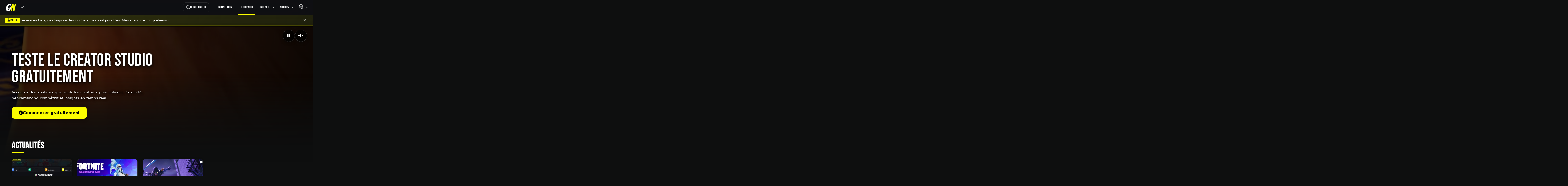

--- FILE ---
content_type: text/html; charset=UTF-8
request_url: https://goodnite.gg/
body_size: 22620
content:
<!DOCTYPE html>
<!-- MADE BY ROBINOUZZ https://www.instagram.com/robinouzz_/ -->
<html xmlns:og="http://ogp.me/ns#" lang="fr">

<head>
  <meta charset="UTF-8" />
  <meta name="viewport" content="width=device-width, initial-scale=1" />
  
              
                
            
        
            
    <link rel="alternate" href="https://goodnite.gg/" hreflang="fr" />
    <link rel="alternate" href="https://goodnite.gg/en/" hreflang="en" />
    <link rel="alternate" href="https://goodnite.gg/" hreflang="x-default" />
  
    <title>Goodnite.gg - Analytics Fortnite Creative en temps réel | Tendances &amp; Découverte | Goodnite</title>
  
    <meta name="description" content="La plateforme #1 d&#039;analytics Fortnite Creative. Découvrez les tendances, créateurs émergents, maps en explosion et pépites cachées grâce à la data en temps réel." />
  
            <meta name="keywords" content="fortnite creative, analytics fortnite, data fortnite, tendances fortnite, créateurs fortnite, maps fortnite, goodnite, uefn, fortnite stats" />
        
  <meta name="robots" content="index,follow,max-image-preview:large" />
  <link rel="canonical" href="https://goodnite.gg/" />

        <meta property="og:type" content="website" />
    <meta property="og:site_name" content="Goodnite" />
    <meta property="og:title" content="Goodnite.gg - Analytics Fortnite Creative en temps réel | Tendances &amp; Découverte" />
    <meta property="og:description" content="La plateforme #1 d&#039;analytics Fortnite Creative. Découvrez les tendances, créateurs émergents, maps en explosion et pépites cachées grâce à la data en temps réel." />
    <meta property="og:url" content="https://goodnite.gg/" />
    <meta property="og:image" content="https://goodnite.gg/images/og/home-og.jpg" />
    <meta property="og:locale" content="fr_FR" />
    <meta property="og:locale:alternate" content="en_US" />
  
        <meta name="twitter:card" content="summary_large_image" />
    <meta name="twitter:title" content="Goodnite.gg - Analytics Fortnite Creative en temps réel | Tendances &amp; Découverte" />
    <meta name="twitter:description" content="La plateforme #1 d&#039;analytics Fortnite Creative. Découvrez les tendances, créateurs émergents, maps en explosion et pépites cachées grâce à la data en temps réel." />
    <meta name="twitter:image" content="https://goodnite.gg/images/og/home-og.jpg" />
  
          <script type="application/ld+json">
    {
      "@context": "https://schema.org",
      "@graph": [
        {
          "@type": "Organization",
          "name": "Goodnite",
          "url": "https://goodnite.gg/",
          "logo": {
            "@type": "ImageObject",
            "url": "https://goodnite.gg/images/brand/logo-512.png",
            "width": 512,
            "height": 512
          }
        },
        {
          "@type": "WebSite",
          "name": "Goodnite",
          "url": "https://goodnite.gg/",
          "potentialAction": {
            "@type": "SearchAction",
            "target": {
              "@type": "EntryPoint",
              "urlTemplate": "https://goodnite.gg/fr/search?q={query}"
            },
            "query-input": "required name=query"
          }
        },
        {
          "@type": "WebPage",
          "name": "Goodnite.gg - Analytics Fortnite Creative en temps r\u00e9el | Tendances & D\u00e9couverte",
          "url": "https://goodnite.gg/",
          "inLanguage": "fr",
          "description": "La plateforme #1 d'analytics Fortnite Creative. D\u00e9couvrez les tendances, cr\u00e9ateurs \u00e9mergents, maps en explosion et p\u00e9pites cach\u00e9es gr\u00e2ce \u00e0 la data en temps r\u00e9el."
        }
      ]
    }
    </script>
  
  
    <script type="application/ld+json">
  {
    "@context": "https://schema.org",
    "@type": "BreadcrumbList",
    "itemListElement": [
      {
        "@type": "ListItem",
        "position": 1,
        "name": "Accueil",
        "item": "https://goodnite.gg/"
      }
    ]
  }
  </script>

        <script type="application/ld+json">
    {
      "@context": "https://schema.org",
      "@type": "ItemList",
      "name": "Actualités",
      "description": "Dernières news, guides stratégiques et analyses du monde Fortnite Creative",
      "itemListElement": [
                  {
            "@type": "ListItem",
            "position": 1,
            "item": {
              "@type": "NewsArticle",
              "headline": "Creator Studio Fortnite : Analytics Gratuit pour Cr\u00e9ateurs",
              "image": "https://goodnite.gg/media/cache/article_first_thumb/690fc2222a280125961404.png",
              "datePublished": "2025-11-08T23:13:55+01:00",
              "dateModified": "2025-11-08T23:13:55+01:00",
              "author": {
                "@type": "Organization",
                "name": "Goodnite"
              },
              "publisher": {
                "@type": "Organization",
                "name": "Goodnite",
                "logo": {
                  "@type": "ImageObject",
                  "url": "https://goodnite.gg/images/brand/logo-512.png",
                  "width": 512,
                  "height": 512
                }
              },
              "url": "https://goodnite.gg/blog/3/creator-studio-fortnite-analytics-gratuit-pour-createurs",
              "mainEntityOfPage": "https://goodnite.gg/blog/3/creator-studio-fortnite-analytics-gratuit-pour-createurs"
            }
          },                  {
            "@type": "ListItem",
            "position": 2,
            "item": {
              "@type": "NewsArticle",
              "headline": "Le pack Diamond Diva fait son grand retour dans Fortnite !",
              "image": "https://goodnite.gg/media/cache/article_first_thumb/690e6b4f4034e370195863.jpg",
              "datePublished": "2025-11-07T22:55:21+01:00",
              "dateModified": "2025-11-07T22:55:21+01:00",
              "author": {
                "@type": "Organization",
                "name": "Goodnite"
              },
              "publisher": {
                "@type": "Organization",
                "name": "Goodnite",
                "logo": {
                  "@type": "ImageObject",
                  "url": "https://goodnite.gg/images/brand/logo-512.png",
                  "width": 512,
                  "height": 512
                }
              },
              "url": "https://goodnite.gg/blog/2/le-pack-diamond-diva-fait-son-grand-retour-dans-fortnite",
              "mainEntityOfPage": "https://goodnite.gg/blog/2/le-pack-diamond-diva-fait-son-grand-retour-dans-fortnite"
            }
          },                  {
            "@type": "ListItem",
            "position": 3,
            "item": {
              "@type": "NewsArticle",
              "headline": "Goodnite - Analytics & D\u00e9couverte Fortnite Creative",
              "image": "https://goodnite.gg/media/cache/article_first_thumb/690dcc9bbe841037011201.jpg",
              "datePublished": "2025-11-06T10:42:00+01:00",
              "dateModified": "2025-11-06T10:42:00+01:00",
              "author": {
                "@type": "Organization",
                "name": "Goodnite"
              },
              "publisher": {
                "@type": "Organization",
                "name": "Goodnite",
                "logo": {
                  "@type": "ImageObject",
                  "url": "https://goodnite.gg/images/brand/logo-512.png",
                  "width": 512,
                  "height": 512
                }
              },
              "url": "https://goodnite.gg/blog/1/goodnite-analytics-decouverte-fortnite-creative",
              "mainEntityOfPage": "https://goodnite.gg/blog/1/goodnite-analytics-decouverte-fortnite-creative"
            }
          }              ]
    }
    </script>
  
    <script type="application/ld+json">
  {
    "@context": "https://schema.org",
    "@type": "FAQPage",
    "mainEntity": [
      {
        "@type": "Question",
        "name": "Qu'est-ce que Goodnite ?",
        "acceptedAnswer": {
          "@type": "Answer",
          "text": "Goodnite est la plateforme de r\u00e9f\u00e9rence pour d\u00e9couvrir et analyser les maps Fortnite Creative. Nous fournissons des analytics en temps r\u00e9el, des tendances, et des outils pour les cr\u00e9ateurs avec plus de 250 000 maps index\u00e9es."
        }
      },
      {
        "@type": "Question",
        "name": "Comment trouver les meilleures maps Fortnite Creative ?",
        "acceptedAnswer": {
          "@type": "Answer",
          "text": "Utilisez nos sections 'Tendance 7j', 'P\u00e9pites cach\u00e9es' et 'About to Pop' pour d\u00e9couvrir les maps populaires et \u00e9mergentes. Filtrez par cat\u00e9gorie (Parkour, Zone Wars, Deathrun, Aventure) pour affiner votre recherche selon vos pr\u00e9f\u00e9rences de jeu."
        }
      },
      {
        "@type": "Question",
        "name": "Quelles statistiques sont disponibles pour les cr\u00e9ateurs Fortnite ?",
        "acceptedAnswer": {
          "@type": "Answer",
          "text": "Nous fournissons des donn\u00e9es d\u00e9taill\u00e9es sur les joueurs uniques, temps de jeu total, taux de r\u00e9tention J1 et J7, favoris, recommandations et revenus estim\u00e9s. Acc\u00e9dez aux insights d\u00e9taill\u00e9s sur chaque page de map avec graphiques d'\u00e9volution et comparaisons."
        }
      },
      {
        "@type": "Question",
        "name": "Comment suivre les cr\u00e9ateurs Fortnite Creative en hausse ?",
        "acceptedAnswer": {
          "@type": "Answer",
          "text": "Consultez notre section 'Cr\u00e9ateurs en forte croissance' mise \u00e0 jour quotidiennement pour d\u00e9couvrir les cr\u00e9ateurs tendance sur 7 ou 30 jours. Visitez leur profil pour voir toutes leurs cr\u00e9ations, statistiques de performance et historique de publications."
        }
      }
    ]
  }
  </script>

    <meta name="theme-color" content="#0e0f0f" />
  <meta name="mobile-web-app-capable" content="yes" />
  <link rel="manifest" href="/manifest.json" />

    <link rel="apple-touch-icon" sizes="180x180" href="/images/icons/maskable_icon_x192.png" />
  <link rel="apple-touch-icon" sizes="167x167" href="/images/icons/maskable_icon_x192.png" />
  <link rel="apple-touch-icon" sizes="152x152" href="/images/icons/maskable_icon_x192.png" />

    <link rel="apple-touch-startup-image" media="(device-width: 414px) and (device-height: 896px) and (-webkit-device-pixel-ratio: 3)" href="/images/startup-apple/iPhoneXr_1242x2688.png" />
  <link rel="apple-touch-startup-image" media="(device-width: 414px) and (device-height: 896px) and (-webkit-device-pixel-ratio: 2)" href="/images/startup-apple/IphoneX_828x1792.png" />
  <link rel="apple-touch-startup-image" media="(device-width: 375px) and (device-height: 812px) and (-webkit-device-pixel-ratio: 3)" href="/images/startup-apple/Iphone8_1125x2436.png" />
  <link rel="apple-touch-startup-image" media="(device-width: 414px) and (device-height: 736px) and (-webkit-device-pixel-ratio: 3)" href="/images/startup-apple/iphone7_1242x2208.png" />
  <link rel="apple-touch-startup-image" media="(device-width: 375px) and (device-height: 667px) and (-webkit-device-pixel-ratio: 2)" href="/images/startup-apple/ipadPro12_1242x2208.png" />
  <link rel="apple-touch-startup-image" media="(device-width: 1024px) and (device-height: 1366px) and (-webkit-device-pixel-ratio: 2)" href="/images/startup-apple/ipadPro_1668x2388.png" />
  <link rel="apple-touch-startup-image" media="(device-width: 834px) and (device-height: 1194px) and (-webkit-device-pixel-ratio: 2)" href="/images/startup-apple/ipadPro_1668x2388.png" />
  <link rel="apple-touch-startup-image" media="(device-width: 834px) and (device-height: 1112px) and (-webkit-device-pixel-ratio: 2)" href="/images/startup-apple/ipadMini_1668x2224.png" />
  <link rel="apple-touch-startup-image" media="(device-width: 768px) and (device-height: 1024px) and (-webkit-device-pixel-ratio: 2)" href="/images/startup-apple/iphoneOriginal_1536x2048.png" />

    <link rel="icon" type="image/png" sizes="16x16" href="/img/icons/16px.png" />
  <link rel="icon" type="image/png" sizes="32x32" href="/img/icons/32px.png" />
  <link rel="home" href="/" />

    
  
  <style type="text/css">@font-face {font-family:Roboto Mono;font-style:normal;font-weight:700;src:url(/cf-fonts/v/roboto-mono/5.0.16/latin/wght/normal.woff2);unicode-range:U+0000-00FF,U+0131,U+0152-0153,U+02BB-02BC,U+02C6,U+02DA,U+02DC,U+0304,U+0308,U+0329,U+2000-206F,U+2074,U+20AC,U+2122,U+2191,U+2193,U+2212,U+2215,U+FEFF,U+FFFD;font-display:swap;}@font-face {font-family:Roboto Mono;font-style:normal;font-weight:700;src:url(/cf-fonts/v/roboto-mono/5.0.16/latin-ext/wght/normal.woff2);unicode-range:U+0100-02AF,U+0304,U+0308,U+0329,U+1E00-1E9F,U+1EF2-1EFF,U+2020,U+20A0-20AB,U+20AD-20CF,U+2113,U+2C60-2C7F,U+A720-A7FF;font-display:swap;}@font-face {font-family:Roboto Mono;font-style:normal;font-weight:700;src:url(/cf-fonts/v/roboto-mono/5.0.16/vietnamese/wght/normal.woff2);unicode-range:U+0102-0103,U+0110-0111,U+0128-0129,U+0168-0169,U+01A0-01A1,U+01AF-01B0,U+0300-0301,U+0303-0304,U+0308-0309,U+0323,U+0329,U+1EA0-1EF9,U+20AB;font-display:swap;}@font-face {font-family:Roboto Mono;font-style:normal;font-weight:700;src:url(/cf-fonts/v/roboto-mono/5.0.16/greek/wght/normal.woff2);unicode-range:U+0370-03FF;font-display:swap;}@font-face {font-family:Roboto Mono;font-style:normal;font-weight:700;src:url(/cf-fonts/v/roboto-mono/5.0.16/cyrillic/wght/normal.woff2);unicode-range:U+0301,U+0400-045F,U+0490-0491,U+04B0-04B1,U+2116;font-display:swap;}@font-face {font-family:Roboto Mono;font-style:normal;font-weight:700;src:url(/cf-fonts/v/roboto-mono/5.0.16/cyrillic-ext/wght/normal.woff2);unicode-range:U+0460-052F,U+1C80-1C88,U+20B4,U+2DE0-2DFF,U+A640-A69F,U+FE2E-FE2F;font-display:swap;}</style>
  <style type="text/css">@font-face {font-family:Lato;font-style:normal;font-weight:100;src:url(/cf-fonts/s/lato/5.0.18/latin/100/normal.woff2);unicode-range:U+0000-00FF,U+0131,U+0152-0153,U+02BB-02BC,U+02C6,U+02DA,U+02DC,U+0304,U+0308,U+0329,U+2000-206F,U+2074,U+20AC,U+2122,U+2191,U+2193,U+2212,U+2215,U+FEFF,U+FFFD;font-display:swap;}@font-face {font-family:Lato;font-style:normal;font-weight:100;src:url(/cf-fonts/s/lato/5.0.18/latin-ext/100/normal.woff2);unicode-range:U+0100-02AF,U+0304,U+0308,U+0329,U+1E00-1E9F,U+1EF2-1EFF,U+2020,U+20A0-20AB,U+20AD-20CF,U+2113,U+2C60-2C7F,U+A720-A7FF;font-display:swap;}@font-face {font-family:Lato;font-style:normal;font-weight:300;src:url(/cf-fonts/s/lato/5.0.18/latin-ext/300/normal.woff2);unicode-range:U+0100-02AF,U+0304,U+0308,U+0329,U+1E00-1E9F,U+1EF2-1EFF,U+2020,U+20A0-20AB,U+20AD-20CF,U+2113,U+2C60-2C7F,U+A720-A7FF;font-display:swap;}@font-face {font-family:Lato;font-style:normal;font-weight:300;src:url(/cf-fonts/s/lato/5.0.18/latin/300/normal.woff2);unicode-range:U+0000-00FF,U+0131,U+0152-0153,U+02BB-02BC,U+02C6,U+02DA,U+02DC,U+0304,U+0308,U+0329,U+2000-206F,U+2074,U+20AC,U+2122,U+2191,U+2193,U+2212,U+2215,U+FEFF,U+FFFD;font-display:swap;}@font-face {font-family:Lato;font-style:normal;font-weight:400;src:url(/cf-fonts/s/lato/5.0.18/latin/400/normal.woff2);unicode-range:U+0000-00FF,U+0131,U+0152-0153,U+02BB-02BC,U+02C6,U+02DA,U+02DC,U+0304,U+0308,U+0329,U+2000-206F,U+2074,U+20AC,U+2122,U+2191,U+2193,U+2212,U+2215,U+FEFF,U+FFFD;font-display:swap;}@font-face {font-family:Lato;font-style:normal;font-weight:400;src:url(/cf-fonts/s/lato/5.0.18/latin-ext/400/normal.woff2);unicode-range:U+0100-02AF,U+0304,U+0308,U+0329,U+1E00-1E9F,U+1EF2-1EFF,U+2020,U+20A0-20AB,U+20AD-20CF,U+2113,U+2C60-2C7F,U+A720-A7FF;font-display:swap;}@font-face {font-family:Lato;font-style:normal;font-weight:700;src:url(/cf-fonts/s/lato/5.0.18/latin/700/normal.woff2);unicode-range:U+0000-00FF,U+0131,U+0152-0153,U+02BB-02BC,U+02C6,U+02DA,U+02DC,U+0304,U+0308,U+0329,U+2000-206F,U+2074,U+20AC,U+2122,U+2191,U+2193,U+2212,U+2215,U+FEFF,U+FFFD;font-display:swap;}@font-face {font-family:Lato;font-style:normal;font-weight:700;src:url(/cf-fonts/s/lato/5.0.18/latin-ext/700/normal.woff2);unicode-range:U+0100-02AF,U+0304,U+0308,U+0329,U+1E00-1E9F,U+1EF2-1EFF,U+2020,U+20A0-20AB,U+20AD-20CF,U+2113,U+2C60-2C7F,U+A720-A7FF;font-display:swap;}@font-face {font-family:Lato;font-style:normal;font-weight:900;src:url(/cf-fonts/s/lato/5.0.18/latin/900/normal.woff2);unicode-range:U+0000-00FF,U+0131,U+0152-0153,U+02BB-02BC,U+02C6,U+02DA,U+02DC,U+0304,U+0308,U+0329,U+2000-206F,U+2074,U+20AC,U+2122,U+2191,U+2193,U+2212,U+2215,U+FEFF,U+FFFD;font-display:swap;}@font-face {font-family:Lato;font-style:normal;font-weight:900;src:url(/cf-fonts/s/lato/5.0.18/latin-ext/900/normal.woff2);unicode-range:U+0100-02AF,U+0304,U+0308,U+0329,U+1E00-1E9F,U+1EF2-1EFF,U+2020,U+20A0-20AB,U+20AD-20CF,U+2113,U+2C60-2C7F,U+A720-A7FF;font-display:swap;}@font-face {font-family:Lato;font-style:italic;font-weight:100;src:url(/cf-fonts/s/lato/5.0.18/latin-ext/100/italic.woff2);unicode-range:U+0100-02AF,U+0304,U+0308,U+0329,U+1E00-1E9F,U+1EF2-1EFF,U+2020,U+20A0-20AB,U+20AD-20CF,U+2113,U+2C60-2C7F,U+A720-A7FF;font-display:swap;}@font-face {font-family:Lato;font-style:italic;font-weight:100;src:url(/cf-fonts/s/lato/5.0.18/latin/100/italic.woff2);unicode-range:U+0000-00FF,U+0131,U+0152-0153,U+02BB-02BC,U+02C6,U+02DA,U+02DC,U+0304,U+0308,U+0329,U+2000-206F,U+2074,U+20AC,U+2122,U+2191,U+2193,U+2212,U+2215,U+FEFF,U+FFFD;font-display:swap;}@font-face {font-family:Lato;font-style:italic;font-weight:300;src:url(/cf-fonts/s/lato/5.0.18/latin/300/italic.woff2);unicode-range:U+0000-00FF,U+0131,U+0152-0153,U+02BB-02BC,U+02C6,U+02DA,U+02DC,U+0304,U+0308,U+0329,U+2000-206F,U+2074,U+20AC,U+2122,U+2191,U+2193,U+2212,U+2215,U+FEFF,U+FFFD;font-display:swap;}@font-face {font-family:Lato;font-style:italic;font-weight:300;src:url(/cf-fonts/s/lato/5.0.18/latin-ext/300/italic.woff2);unicode-range:U+0100-02AF,U+0304,U+0308,U+0329,U+1E00-1E9F,U+1EF2-1EFF,U+2020,U+20A0-20AB,U+20AD-20CF,U+2113,U+2C60-2C7F,U+A720-A7FF;font-display:swap;}@font-face {font-family:Lato;font-style:italic;font-weight:400;src:url(/cf-fonts/s/lato/5.0.18/latin-ext/400/italic.woff2);unicode-range:U+0100-02AF,U+0304,U+0308,U+0329,U+1E00-1E9F,U+1EF2-1EFF,U+2020,U+20A0-20AB,U+20AD-20CF,U+2113,U+2C60-2C7F,U+A720-A7FF;font-display:swap;}@font-face {font-family:Lato;font-style:italic;font-weight:400;src:url(/cf-fonts/s/lato/5.0.18/latin/400/italic.woff2);unicode-range:U+0000-00FF,U+0131,U+0152-0153,U+02BB-02BC,U+02C6,U+02DA,U+02DC,U+0304,U+0308,U+0329,U+2000-206F,U+2074,U+20AC,U+2122,U+2191,U+2193,U+2212,U+2215,U+FEFF,U+FFFD;font-display:swap;}@font-face {font-family:Lato;font-style:italic;font-weight:700;src:url(/cf-fonts/s/lato/5.0.18/latin/700/italic.woff2);unicode-range:U+0000-00FF,U+0131,U+0152-0153,U+02BB-02BC,U+02C6,U+02DA,U+02DC,U+0304,U+0308,U+0329,U+2000-206F,U+2074,U+20AC,U+2122,U+2191,U+2193,U+2212,U+2215,U+FEFF,U+FFFD;font-display:swap;}@font-face {font-family:Lato;font-style:italic;font-weight:700;src:url(/cf-fonts/s/lato/5.0.18/latin-ext/700/italic.woff2);unicode-range:U+0100-02AF,U+0304,U+0308,U+0329,U+1E00-1E9F,U+1EF2-1EFF,U+2020,U+20A0-20AB,U+20AD-20CF,U+2113,U+2C60-2C7F,U+A720-A7FF;font-display:swap;}@font-face {font-family:Lato;font-style:italic;font-weight:900;src:url(/cf-fonts/s/lato/5.0.18/latin/900/italic.woff2);unicode-range:U+0000-00FF,U+0131,U+0152-0153,U+02BB-02BC,U+02C6,U+02DA,U+02DC,U+0304,U+0308,U+0329,U+2000-206F,U+2074,U+20AC,U+2122,U+2191,U+2193,U+2212,U+2215,U+FEFF,U+FFFD;font-display:swap;}@font-face {font-family:Lato;font-style:italic;font-weight:900;src:url(/cf-fonts/s/lato/5.0.18/latin-ext/900/italic.woff2);unicode-range:U+0100-02AF,U+0304,U+0308,U+0329,U+1E00-1E9F,U+1EF2-1EFF,U+2020,U+20A0-20AB,U+20AD-20CF,U+2113,U+2C60-2C7F,U+A720-A7FF;font-display:swap;}</style>

    
        
      <style>
      :root {
        --fixed-header-h: 56px;
        --banner-h: 0px;
      }

      #app {
        padding-top: calc(var(--fixed-header-h) + var(--banner-h));
      }

      html {
        scroll-padding-top: calc(var(--fixed-header-h) + var(--banner-h) + 8px);
      }
    </style>
    <link rel="stylesheet" href="/build/6608.a1ea9022.css"><link rel="stylesheet" href="/build/app.96c22c8b.css">
  
<style>
/* =========================================================
   BANDEAU BETA - Style Goodnite
   ========================================================= */

.beta-banner {
  position: fixed;
  top: 60px;
  left: 0;
  right: 0;
  background: linear-gradient(135deg, 
    rgba(252, 253, 0, 0.15) 0%, 
    rgba(252, 253, 0, 0.08) 100%
  );
  backdrop-filter: blur(10px);
  border-bottom: 1px solid rgba(252, 253, 0, 0.2);
  padding: 10px 20px;
  z-index: 999;
  transform: translateY(0);
  transition: transform 0.3s ease, opacity 0.3s ease;
}

.beta-banner.hidden {
  transform: translateY(-100%);
  opacity: 0;
  pointer-events: none;
}

.beta-banner-content {
  max-width: 1400px;
  margin: 0 auto;
  display: flex;
  align-items: center;
  gap: 12px;
  justify-content: center;
}

.beta-badge {
  display: inline-flex;
  align-items: center;
  gap: 6px;
  background: #fcfd00;
  color: #1a1a1a;
  font-weight: 700;
  font-size: 11px;
  letter-spacing: 0.5px;
  padding: 4px 10px;
  border-radius: 6px;
  text-transform: uppercase;
  font-family: 'Roboto', sans-serif;
}

.beta-badge i {
  font-size: 12px;
}

.beta-message {
  color: #fff;
  font-size: 14px;
  font-weight: 500;
  letter-spacing: 0.2px;
  font-family: 'Roboto', sans-serif;
}

.beta-close {
  background: transparent;
  border: none;
  color: rgba(255, 255, 255, 0.7);
  cursor: pointer;
  padding: 4px 8px;
  border-radius: 4px;
  transition: all 0.2s ease;
  display: flex;
  align-items: center;
  justify-content: center;
  margin-left: auto;
}

.beta-close:hover {
  background: rgba(255, 255, 255, 0.1);
  color: #fff;
}

.beta-close i {
  font-size: 16px;
}

/* Ajustement du #app pour compenser le bandeau */

/* Animation d'entrée */
@keyframes slideDown {
  from {
    transform: translateY(-100%);
    opacity: 0;
  }
  to {
    transform: translateY(0);
    opacity: 1;
  }
}

.beta-banner {
  animation: slideDown 0.4s ease-out;
}

/* Accessibilité - Screen reader only */
.sr-only {
  position: absolute;
  width: 1px;
  height: 1px;
  padding: 0;
  margin: -1px;
  overflow: hidden;
  clip: rect(0, 0, 0, 0);
  white-space: nowrap;
  border-width: 0;
}

/* Responsive */
@media (max-width: 768px) {
  .beta-banner {
    padding: 8px 12px;
  }
  
  .beta-banner-content {
    gap: 8px;
  }
  
  .beta-badge {
    font-size: 10px;
    padding: 3px 8px;
  }
  
  .beta-badge i {
    font-size: 11px;
  }
  
  .beta-message {
    font-size: 13px;
    flex: 1;
    min-width: 200px;
  }
  
}

@media (max-width: 520px) {
  .beta-banner {
    padding: 6px 10px;
  }
  
  .beta-message {
    font-size: 12px;
  }
  
  .beta-banner-content {
    gap: 6px;
  }
  
  .beta-close {
    padding: 2px 6px;
  }
}
</style>

<link rel="stylesheet" href="/build/navbar.e9d0a659.css">

  <style>
/* ═══════════════════════════════════════════════════════════════════ */
/* HERO GOODNITE - Ultra Clean & Premium avec débordement                */
/* ═══════════════════════════════════════════════════════════════════ */

.gn-hero {
  --hero-padding: clamp(1.5rem, 4vw, 3rem);
  
  position: relative;
  min-height: 420px;
  max-height: 600px;
  display: grid;
  align-content: end;
  overflow: visible;
  border-radius: 0;
  background: #0b0c0f;
  margin-bottom: 0;
  isolation: isolate;
}

/* MEDIA - Déborde vers le bas */
.gn-hero__media {
  position: absolute;
  top: 0;
  left: 0;
  right: 0;
  bottom: -140px;
  z-index: 0;
  border-radius: 0 0 16px 16px;
  overflow: hidden;
}

.gn-hero__img,
.gn-hero__video {
  position: absolute;
  inset: 0;
  width: 100%;
  height: 100%;
  object-fit: cover;
  display: block;
}

/* Vidéo toujours visible */
.gn-hero__video {
  display: block;
  z-index: 1;
}

/* Image mobile en fallback */
.gn-hero__img--mobile {
  display: block;
  z-index: 0;
}

/* OVERLAYS - Débordent aussi */
.gn-hero__overlay {
  position: absolute;
  top: 0;
  left: 0;
  right: 0;
  bottom: -140px;
  background: 
    radial-gradient(
      circle at 30% 20%,
      rgba(0,0,0,.35) 0%,
      rgba(0,0,0,.6) 50%,
      rgba(0,0,0,.85) 100%
    ),
    linear-gradient(
      180deg,
      rgba(0,0,0,.2) 0%,
      rgba(0,0,0,.4) 100%
    );
  z-index: 1;
  border-radius: 0 0 16px 16px;
}

.gn-hero__fade {
  position: absolute;
  bottom: -140px;
  left: 0;
  right: 0;
  height: 400px;
  background: linear-gradient(
    180deg,
    transparent 0%,
    transparent 10%,
    rgba(14,15,15,.15) 20%,    /* ✅ Couleur correcte du body */
    rgba(14,15,15,.35) 35%,
    rgba(14,15,15,.6) 50%,
    rgba(14,15,15,.82) 70%,
    rgba(14,15,15,.95) 85%,
    #0e0f0f 100%               /* ✅ Couleur exacte du body */
  );
  z-index: 2;
  pointer-events: none;
}

/* CONTENT */
.gn-hero__content {
  position: relative;
  z-index: 3;
  width: 100%;
  padding: var(--hero-padding);
  padding-top: 4rem;
  padding-bottom: calc(var(--hero-padding) * 0.75);
}

.gn-hero__inner {
  max-width: 1400px;
  margin: 0 auto;
}

.gn-hero__title {
  font-family: 'Bebas Neue', Impact, sans-serif;
  font-size: clamp(2.5rem, 6vw, 4.5rem);
  line-height: 0.95;
  letter-spacing: 0.5px;
  color: #fcfd00;
  margin: 0 0 1rem;
  text-shadow: 
    0 2px 4px rgba(0,0,0,.9),
    0 4px 12px rgba(0,0,0,.7),
    0 6px 20px rgba(0,0,0,.5);
  text-transform: uppercase;
  max-width: 28ch;
  text-wrap: balance;
}

.gn-hero__tags {
  display: flex;
  align-items: center;
  flex-wrap: wrap;
  gap: 0.625rem;
  margin-bottom: 1rem;
}

.gn-hero__tag {
  font-size: 0.875rem;
  font-weight: 600;
  color: rgba(255,255,255,.9);
  text-shadow: 
    0 1px 3px rgba(0,0,0,.6),
    0 2px 6px rgba(0,0,0,.4);
}

.gn-hero__tag-sep {
  color: rgba(255,255,255,.4);
  font-size: 0.625rem;
}

.gn-hero__desc {
  font-size: clamp(0.9375rem, 1.2vw, 1.0625rem);
  line-height: 1.6;
  color: rgba(255,255,255,.95);
  margin: 0 0 1.5rem;
  max-width: 60ch;
  text-shadow: 
    0 1px 3px rgba(0,0,0,.7),
    0 2px 8px rgba(0,0,0,.5);
}

/* BUTTON */
.gn-hero__btn {
  display: inline-flex;
  align-items: center;
  gap: 0.625rem;
  padding: 0.875rem 1.75rem;
  background: #fcfd00;
  color: #000;
  border-radius: 12px;
  font-weight: 700;
  font-size: 1rem;
  text-decoration: none;
  transition: all 0.2s ease;
  box-shadow: 0 4px 14px rgba(0,0,0,.35);
  white-space: nowrap;
}

.gn-hero__btn:hover {
  background: #ffff33;
  transform: translateY(-3px);
  box-shadow: 0 8px 24px rgba(252,253,0,.4);
  color: #000;
}

.gn-hero__btn:active {
  transform: translateY(-1px);
}

.gn-hero__btn i {
  font-size: 1.125em;
}

/* BREADCRUMB */
.gn-hero__breadcrumb {
  position: absolute;
  top: 1.25rem;
  left: var(--hero-padding);
  z-index: 10;
}

.gn-breadcrumb {
  display: flex;
  align-items: center;
  gap: 0.5rem;
  background: rgba(0,0,0,.7);
  backdrop-filter: blur(12px);
  -webkit-backdrop-filter: blur(12px);
  border-radius: 999px;
  padding: 0.5rem 1rem;
  margin: 0;
  list-style: none;
  border: 1px solid rgba(255,255,255,.15);
}

.gn-breadcrumb__item {
  font-size: 0.875rem;
  font-weight: 600;
  color: rgba(255,255,255,.7);
  display: flex;
  align-items: center;
  gap: 0.5rem;
}

.gn-breadcrumb__item a {
  color: rgba(255,255,255,.7);
  text-decoration: none;
  transition: color 0.2s ease;
}

.gn-breadcrumb__item a:hover {
  color: #fcfd00;
}

.gn-breadcrumb__item--active {
  color: #fff;
}

.gn-breadcrumb__item + .gn-breadcrumb__item::before {
  content: '›';
  color: rgba(255,255,255,.4);
  margin-right: 0.5rem;
}

/* PEGI - En bas à droite */
.gn-hero__pegi {
  position: absolute;
  bottom: 1.5rem;
  right: 1.5rem;
  z-index: 10;
  background: rgba(0,0,0,.7);
  backdrop-filter: blur(12px);
  -webkit-backdrop-filter: blur(12px);
  padding: 0.5rem;
  border-radius: 10px;
  border: 1px solid rgba(255,255,255,.15);
}

/* VIDEO CONTROLS - EN HAUT À DROITE */
.gn-hero__controls {
  position: absolute;
  top: 1.25rem;
  right: 1.5rem;
  z-index: 10;
  display: flex;
  gap: 0.625rem;
}

.gn-hero__control {
  display: grid;
  place-items: center;
  width: 50px;
  height: 50px;
  background: rgba(0,0,0,.7);
  backdrop-filter: blur(12px);
  -webkit-backdrop-filter: blur(12px);
  border: 1px solid rgba(255,255,255,.2);
  border-radius: 50%;
  color: #fff;
  font-size: 1.125rem;
  cursor: pointer;
  transition: all 0.2s ease;
  box-shadow: 0 4px 14px rgba(0,0,0,.35);
}

.gn-hero__control:hover {
  background: rgba(0,0,0,.85);
  border-color: #fcfd00;
  transform: scale(1.08);
}

.gn-hero__control:active {
  transform: scale(0.95);
}

.gn-hero__control:focus-visible {
  outline: 2px solid #fcfd00;
  outline-offset: 2px;
}

/* ═══════════════════════════════════════════════════════════════════ */
/* COMPENSATION POUR LE CONTENU SUIVANT                                 */
/* ═══════════════════════════════════════════════════════════════════ */

/* ✅ Le contenu qui suit le hero doit être au-dessus */
.gn-hero + * {
  position: relative;
  z-index: 3;
  padding-top: clamp(2rem, 4vw, 3.5rem);
}

/* ═══════════════════════════════════════════════════════════════════ */
/* RESPONSIVE                                                            */
/* ═══════════════════════════════════════════════════════════════════ */

@media (max-width: 1024px) {
  .gn-hero {
    min-height: 380px;
    max-height: 540px;
  }

  .gn-hero__media {
    bottom: -100px;
  }

  .gn-hero__overlay {
    bottom: -100px;
  }

  .gn-hero__fade {
    bottom: -100px;
    height: 320px;
    background: linear-gradient(
      180deg,
      transparent 0%,
      transparent 8%,
      rgba(14,15,15,.15) 18%,
      rgba(14,15,15,.35) 32%,
      rgba(14,15,15,.6) 50%,
      rgba(14,15,15,.82) 70%,
      rgba(14,15,15,.95) 88%,
      #0e0f0f 100%
    );
  }

  .gn-hero + * {
    padding-top: 2rem;
  }
}

@media (max-width: 767.98px) {
  .gn-hero {
    --hero-padding: 1.25rem;
    min-height: 440px;
    max-height: 580px;
  }

  .gn-hero__media {
    bottom: -100px;
    border-radius: 0;
  }

  .gn-hero__overlay {
    bottom: -80px;
    border-radius: 0;
  }

  .gn-hero__fade {
    bottom: -100px;
    height: 320px;
    background: linear-gradient(
      180deg,
      transparent 0%,
      transparent 10%,
      rgba(14,15,15,.2) 22%,
      rgba(14,15,15,.4) 38%,
      rgba(14,15,15,.65) 55%,
      rgba(14,15,15,.85) 75%,
      rgba(14,15,15,.96) 90%,
      #0e0f0f 100%
    );
  }

  .gn-hero + * {
    padding-top: 2rem;
  }
  
  .gn-hero__content {
    padding-top: 3.5rem;
  }
  
  .gn-hero__title {
    font-size: clamp(2.25rem, 7vw, 3rem);
    max-width: 100%;
    text-shadow: 
      0 2px 6px rgba(0,0,0,1),
      0 4px 16px rgba(0,0,0,.85),
      0 6px 24px rgba(0,0,0,.6);
  }

  .gn-hero__tags {
    gap: 0.5rem;
    margin-bottom: 0.875rem;
  }
  
  .gn-hero__tag {
    font-size: 0.8125rem;
  }
  
  .gn-hero__desc {
    font-size: 0.9375rem;
    margin-bottom: 1.25rem;
  }
  
  .gn-hero__btn {
    width: 100%;
    justify-content: center;
    padding: 0.875rem 1.5rem;
    font-size: 0.9375rem;
  }
  
  .gn-hero__breadcrumb {
    top: 1rem;
    left: 1rem;
  }
  
  .gn-breadcrumb {
    padding: 0.375rem 0.75rem;
  }
  
  .gn-breadcrumb__item {
    font-size: 0.8125rem;
  }
  
  .gn-hero__pegi {
    bottom: 1rem;
    right: 1rem;
    padding: 0.375rem;
  }
  
  .gn-hero__controls {
    top: 1rem;
    right: 1rem;
    gap: 0.5rem;
  }
  
  .gn-hero__control {
    width: 44px;
    height: 44px;
    font-size: 1rem;
  }
}

@media (max-width: 575.98px) {
  .gn-hero {
    --hero-padding: 1rem;
    min-height: 380px;
    max-height: 500px;
  }

  .gn-hero__media {
    bottom: -80px;
  }

  .gn-hero__overlay {
    bottom: -80px;
  }

  .gn-hero__fade {
    bottom: -80px;
    height: 280px;
    background: linear-gradient(
      180deg,
      transparent 0%,
      transparent 12%,
      rgba(14,15,15,.25) 26%,
      rgba(14,15,15,.45) 42%,
      rgba(14,15,15,.68) 60%,
      rgba(14,15,15,.88) 78%,
      rgba(14,15,15,.97) 92%,
      #0e0f0f 100%
    );
  }

  .gn-hero + * {
    padding-top: 1.75rem;
  }
  
  .gn-hero__content {
    padding-top: 3rem;
  }
  
  .gn-hero__title {
    font-size: clamp(2rem, 6.5vw, 2.5rem);
    margin-bottom: 0.875rem;
    text-shadow: 
      0 3px 8px rgba(0,0,0,1),
      0 5px 20px rgba(0,0,0,.9),
      0 8px 32px rgba(0,0,0,.7);
  }
  
  .gn-hero__tags {
    margin-bottom: 0.75rem;
  }
  
  .gn-hero__tag {
    font-size: 0.75rem;
  }
  
  .gn-hero__desc {
    font-size: 0.875rem;
    margin-bottom: 1rem;
  }
  
  .gn-hero__btn {
    padding: 0.75rem 1.25rem;
    font-size: 0.875rem;
  }
  
  .gn-hero__breadcrumb {
    top: 0.75rem;
    left: 0.75rem;
  }
  
  .gn-breadcrumb {
    padding: 0.3125rem 0.625rem;
  }
  
  .gn-breadcrumb__item {
    font-size: 0.75rem;
  }
  
  .gn-hero__controls {
    top: 0.75rem;
    right: 0.75rem;
    gap: 0.375rem;
  }
  
  .gn-hero__control {
    width: 40px;
    height: 40px;
    font-size: 0.9375rem;
  }
}

/* ACCESSIBILITY */
@media (prefers-reduced-motion: reduce) {
  .gn-hero *,
  .gn-hero *::before,
  .gn-hero *::after {
    animation-duration: 0.01ms !important;
    transition-duration: 0.01ms !important;
  }
}

button:focus-visible,
a:focus-visible {
  outline: 2px solid #fcfd00;
  outline-offset: 2px;
}
  </style>

  <style>
/* ═══════════════════════════════════════════════════════════════════ */
/* HOMEPAGE GOODNITE - Ultra Clean & Responsive                         */
/* ═══════════════════════════════════════════════════════════════════ */

:root {
  --gn-bg: #0e0f0f;
  --gn-surface: #16171e;
  --gn-text: #e6ebf1;
  --gn-text-muted: #98a2b3;
  --gn-text-dim: #6b7280;
  --gn-accent: #fcfd00;
  --gn-accent-soft: rgba(252,253,0,.1);
  --gn-accent-border: rgba(252,253,0,.3);
  --gn-border: rgba(255,255,255,.08);
  --gn-border-strong: rgba(255,255,255,.16);
  --gn-shadow-sm: 0 2px 8px rgba(0,0,0,.2);
  --gn-shadow-md: 0 8px 20px rgba(0,0,0,.3);
  --gn-radius: 14px;
  --gn-transition-fast: 0.15s ease;
  --gn-transition-normal: 0.25s ease;
}

/* BASE */
body {
  font-family: 'Roboto', system-ui, sans-serif;
  color: var(--gn-text);
  background: var(--gn-bg);
  -webkit-font-smoothing: antialiased;
}

/* TYPOGRAPHY */
.title-primary, h1, h2, h3, h4 {
  font-family: 'Bebas Neue', Impact, sans-serif;
  letter-spacing: 0.5px;
  line-height: 1;
  color: var(--gn-text);
}

.title-primary {
  font-size: clamp(1.5rem, 1.25rem + 1vw, 2rem);
  text-transform: uppercase;
  margin: 0;
}

.title-primary::after {
  content: '';
  display: block;
  width: 52px;
  height: 3px;
  margin-top: 10px;
  background: var(--gn-accent);
  border-radius: 999px;
}

.muted { color: var(--gn-text-muted); }

/* HOME HERO */
.gn-home-hero {
  margin-bottom: 2.5rem;
  padding: 0;
}

.gn-home-hero__title {
  font-family: 'Bebas Neue', Impact, sans-serif;
  font-size: clamp(1.75rem, 1.5rem + 1.5vw, 2.5rem);
  line-height: 1.1;
  letter-spacing: 0.5px;
  color: var(--gn-text);
  margin: 0 0 0.75rem;
  text-transform: uppercase;
  max-width: 32ch;
  position: relative;
  padding-left: 1rem;
}

.gn-home-hero__title::before {
  content: '';
  position: absolute;
  left: 0;
  top: 0;
  bottom: 0;
  width: 4px;
  background: var(--gn-accent);
  border-radius: 999px;
}

.gn-home-hero__subtitle {
  font-size: clamp(0.9375rem, 0.875rem + 0.25vw, 1rem);
  line-height: 1.6;
  color: var(--gn-text-muted);
  margin: 0;
  max-width: 68ch;
  padding-left: 1rem;
}

/* SECTIONS */
.gn-section {
  padding: 2rem 0;
}

.gn-section + .gn-section {
  padding-top: 1rem;
}

.gn-section__head {
  display: flex;
  align-items: center;
  justify-content: space-between;
  margin-bottom: 1.25rem;
  gap: 1rem;
  flex-wrap: wrap;
}

.gn-sep {
  border: 0;
  height: 1px;
  background: linear-gradient(90deg, var(--gn-border-strong), transparent);
  margin: 1.5rem 0;
  opacity: 0.6;
}

/* LOCALE FILTER */
.gn-locale-filter {
  display: flex;
  align-items: center;
  justify-content: flex-end;
  gap: 0.75rem;
  margin-bottom: 1.5rem;
  flex-wrap: wrap;
}

.gn-locale-filter__label {
  font-size: 0.875rem;
  color: var(--gn-text-muted);
}

/* NEWS CARDS */
.gn-card {
  position: relative;
  display: flex;
  flex-direction: column;
  width: 100%;
  height: 100%;
  background: var(--gn-surface);
  border: 1px solid var(--gn-border);
  border-radius: var(--gn-radius);
  overflow: hidden;
  transition: all var(--gn-transition-normal);
  box-shadow: var(--gn-shadow-sm);
  margin: 3px 0;
}

.gn-card:hover {
  transform: translateY(-3px);
  border-color: var(--gn-border-strong);
  box-shadow: var(--gn-shadow-md);
}

.gn-card__media {
  display: block;
  aspect-ratio: 16/9;
  overflow: hidden;
  background: #0c0d11;
}

.gn-card__media img {
  width: 100%;
  height: 100%;
  object-fit: cover;
  transition: transform 0.3s ease;
}

.gn-card:hover .gn-card__media img {
  transform: scale(1.05);
}

.gn-card__body {
  padding: 1.25rem;
  display: flex;
  flex-direction: column;
  gap: 0.75rem;
  flex: 1;
}

.gn-card__title {
  color: inherit;
  text-decoration: none;
  transition: color var(--gn-transition-fast);
}

.gn-card__title:hover {
  color: var(--gn-accent);
}

.gn-card__title h3 {
  margin: 0;
  font-size: 1.125rem;
  line-height: 1.3;
  font-family: 'Roboto', sans-serif;
  font-weight: 800;
  display: -webkit-box;
  -webkit-line-clamp: 2;
  -webkit-box-orient: vertical;
  overflow: hidden;
}

.gn-card__meta {
  display: flex;
  align-items: center;
  justify-content: space-between;
  gap: 0.75rem;
  flex-wrap: wrap;
  margin-top: auto;
}

.gn-date {
  font-size: 0.875rem;
  color: var(--gn-text-muted);
  white-space: nowrap;
}

/* KPI STRIP */
.kpi-strip {
  background: var(--gn-surface);
  border: 1px solid var(--gn-border);
  border-radius: var(--gn-radius);
  padding: 1rem;
  box-shadow: var(--gn-shadow-sm);
}

.kpi--card {
  display: flex;
  flex-direction: column;
  gap: 0.625rem;
  padding: 1.25rem;
  background: rgba(255,255,255,.02);
  border: 1px solid var(--gn-border);
  border-radius: 12px;
  transition: all var(--gn-transition-fast);
  height: 100%;
}

.kpi--card:hover {
  transform: translateY(-2px);
  border-color: var(--gn-border-strong);
}

.kpi-top {
  display: flex;
  align-items: center;
  gap: 0.625rem;
}

.kpi-ico {
  display: grid;
  place-items: center;
  width: 28px;
  height: 28px;
  border-radius: 8px;
  background: rgba(255,255,255,.06);
  border: 1px solid var(--gn-border);
  color: var(--gn-text-muted);
  font-size: 14px;
  flex-shrink: 0;
}

.kpi-label {
  font-size: 0.8125rem;
  color: var(--gn-text-muted);
  letter-spacing: 0.3px;
  font-weight: 600;
  text-transform: uppercase;
  line-height: 1.2;
}

.kpi-main {
  display: flex;
  align-items: baseline;
  gap: 0.625rem;
  flex-wrap: wrap;
}

.kpi-val {
  font-weight: 900;
  font-size: 1.5rem;
  line-height: 1;
  color: var(--gn-text);
  font-variant-numeric: tabular-nums;
}

.kpi-sub {
  font-size: 0.75rem;
  color: var(--gn-text-dim);
  margin-top: 0.25rem;
  line-height: 1.3;
}

.kpi-chip {
  display: inline-flex;
  align-items: center;
  gap: 0.375rem;
  padding: 0.25rem 0.625rem;
  border-radius: 999px;
  font-size: 0.75rem;
  font-weight: 700;
  border: 1px solid var(--gn-border);
}

.kpi-chip.up {
  color: var(--gn-accent);
  border-color: var(--gn-accent-border);
  background: var(--gn-accent-soft);
}

.kpi-chip.down {
  color: #ffd1d1;
  border-color: rgba(246,95,95,.3);
  background: rgba(246,95,95,.15);
}

.kpi-chip.neutral {
  background: rgba(255,255,255,.06);
  color: var(--gn-text-muted);
}

/* ═══════════════════════════════════════════════════════════════════
   OPTIMISATIONS PERFORMANCE
   ═══════════════════════════════════════════════════════════════════ */

/* ✅ SKELETON LOADING */
.tn-card--skeleton {
  pointer-events: none;
  cursor: default;
  animation: none;
}

.sk {
  background: linear-gradient(
    90deg,
    rgba(255,255,255,.04) 0%,
    rgba(255,255,255,.08) 50%,
    rgba(255,255,255,.04) 100%
  );
  background-size: 200% 100%;
  animation: skeleton-shimmer 1.5s ease-in-out infinite;
  border-radius: 8px;
}

@keyframes skeleton-shimmer {
  0% { background-position: 200% 0; }
  100% { background-position: -200% 0; }
}

.tn-cover.sk {
  aspect-ratio: 16/9;
  width: 100%;
}

.sk-line {
  height: 18px;
  width: 100%;
  margin-bottom: 0.75rem;
  border-radius: 6px;
}

.sk-chip {
  height: 28px;
  width: 80px;
  border-radius: 999px;
}

/* ✅ OPTIMISATIONS PERFORMANCE DES CARDS */
.tn-card {
  /* Isolation GPU */
  will-change: transform;
  contain: layout style paint;
  
  /* Anti-aliasing */
  -webkit-backface-visibility: hidden;
  backface-visibility: hidden;
  -webkit-perspective: 1000px;
  perspective: 1000px;
}

/* ✅ Optimisation images */
.tn-cover img {
  /* Meilleure performance pour transform */
  will-change: transform;
  transform: translateZ(0);
  
  /* Optimisation rendu */
  image-rendering: -webkit-optimize-contrast;
  image-rendering: crisp-edges;
}

/* ✅ Désactiver will-change après animation */
.tn-card:not(:hover) {
  will-change: auto;
}

.tn-cover:not(:hover) img {
  will-change: auto;
}

/* ✅ Réduire transitions sur mobile pour performance */
@media (max-width: 768px) {
  .tn-card {
    transition: transform 0.15s ease, border-color 0.15s ease, box-shadow 0.15s ease;
  }
  
  .tn-cover img {
    transition: transform 0.2s ease;
  }
}

/* ✅ Optimisation hover desktop uniquement */
@media (hover: hover) and (pointer: fine) {
  .tn-card:hover {
    transform: translateY(-3px) translateZ(0);
  }
  
  .tn-card:hover .tn-cover img {
    transform: scale(1.05) translateZ(0);
  }
}

/* ✅ Désactiver hover sur touch devices */
@media (hover: none) {
  .tn-card:hover {
    transform: none;
    border-color: var(--gn-border);
    box-shadow: var(--gn-shadow-sm);
  }
  
  .tn-card:hover .tn-cover img {
    transform: none;
  }
}

/* ✅ Optimisation swiper wrapper */
.swiper-wrapper {
  /* GPU acceleration */
  transform: translate3d(0, 0, 0);
  will-change: transform;
}

/* ✅ Fade-in pour les slides après chargement */
@keyframes slideIn {
  from {
    opacity: 0;
    transform: translateY(8px);
  }
  to {
    opacity: 1;
    transform: translateY(0);
  }
}

.swiper-slide:not(.tn-card--skeleton) {
  animation: slideIn 0.3s ease-out backwards;
}

.swiper-slide:nth-child(1) { animation-delay: 0s; }
.swiper-slide:nth-child(2) { animation-delay: 0.05s; }
.swiper-slide:nth-child(3) { animation-delay: 0.1s; }
.swiper-slide:nth-child(4) { animation-delay: 0.15s; }
.swiper-slide:nth-child(5) { animation-delay: 0.2s; }
.swiper-slide:nth-child(6) { animation-delay: 0.25s; }
.swiper-slide:nth-child(n+7) { animation-delay: 0.3s; }

/* ✅ Désactiver animations si prefers-reduced-motion */
@media (prefers-reduced-motion: reduce) {
  .swiper-slide {
    animation: none !important;
  }
  
  .sk {
    animation: none !important;
    background: rgba(255,255,255,.06);
  }
}

/* ═══════════════════════════════════════════════════════════════════ */
/* CHIPS AVEC SWIPER                                                    */
/* ═══════════════════════════════════════════════════════════════════ */

/* FILTER ROW */
.gn-filter-row {
  display: flex;
  align-items: center;
  gap: 1rem;
  margin-top: 1.25rem;
  flex-wrap: wrap;
}

.gn-filter-label {
  font-size: 0.875rem;
  font-weight: 700;
  color: var(--gn-text-muted);
  text-transform: uppercase;
  letter-spacing: 0.5px;
  white-space: nowrap;
}

/* CHIPS CONTAINER */
.chips {
  flex: 1;
  min-width: 0;
}

/* SWIPER POUR CHIPS */
.chips-swiper {
  width: 100%;
  overflow: visible;
}

.chips-swiper .swiper-wrapper {
  display: flex;
  align-items: center;
}

.chips-swiper .swiper-slide {
  width: auto !important;
  flex-shrink: 0;
}

/* CHIPS INDIVIDUELS */
.gn-chip {
  display: inline-flex;
  align-items: center;
  gap: 0.375rem;
  padding: 0.5rem 0.875rem;
  background: rgba(255,255,255,.04);
  border: 1px solid var(--gn-border);
  border-radius: 999px;
  color: var(--gn-text-muted);
  font-size: 0.875rem;
  font-weight: 700;
  white-space: nowrap;
  cursor: pointer;
  transition: all var(--gn-transition-fast);
  -webkit-user-select: none;
  user-select: none;
  -webkit-tap-highlight-color: transparent;
}

.gn-chip:hover {
  background: rgba(255,255,255,.08);
  border-color: var(--gn-border-strong);
  transform: translateY(-1px);
}

.gn-chip:active {
  transform: translateY(0);
}

.gn-chip.active {
  background: var(--gn-accent-soft);
  border-color: var(--gn-accent-border);
  color: var(--gn-accent);
}

.gn-chip:focus-visible {
  outline: 2px solid var(--gn-accent);
  outline-offset: 2px;
  z-index: 1;
}

/* SWIPER NAVIGATION */
.swiper-button-prev,
.swiper-button-next {
  width: 44px;
  height: 44px;
  border-radius: 999px;
  background: rgba(0,0,0,.6);
  backdrop-filter: blur(8px);
  border: 1px solid var(--gn-border);
  color: var(--gn-text);
  transition: all var(--gn-transition-fast);
  box-shadow: var(--gn-shadow-sm);
  z-index: 20;
}

.swiper-button-prev:hover,
.swiper-button-next:hover {
  transform: scale(1.08);
  background: rgba(0,0,0,.8);
  border-color: var(--gn-accent-border);
}

.swiper-button-prev::after,
.swiper-button-next::after {
  font-size: 18px;
}

.swiper-button-disabled {
  opacity: 0.35;
  cursor: not-allowed;
}

/* BUTTON GROUPS */
.btn-group.btn-group-sm .btn {
  border-color: var(--gn-border);
  color: var(--gn-text-muted);
  font-size: 0.875rem;
  background: rgba(255,255,255,.04);
  font-weight: 600;
  padding: 0.5rem 0.875rem;
  transition: all var(--gn-transition-fast);
}

.btn-group.btn-group-sm .btn:hover {
  background: rgba(255,255,255,.08);
  border-color: var(--gn-border-strong);
}

.btn-group.btn-group-sm .btn.active {
  background: var(--gn-accent-soft);
  border-color: var(--gn-accent-border);
  color: var(--gn-accent);
}

/* MAP CARDS */
.tn-card {
  position: relative;
  display: block;
  background: var(--gn-surface);
  border: 1px solid var(--gn-border);
  border-radius: var(--gn-radius);
  overflow: hidden;
  color: var(--gn-text);
  text-decoration: none;
  transition: all var(--gn-transition-normal);
  box-shadow: var(--gn-shadow-sm);
  height: 100%;
  margin: 3px 0;
}

.tn-card:hover {
  transform: translateY(-3px);
  border-color: var(--gn-border-strong);
  box-shadow: var(--gn-shadow-md);
}

.tn-cover {
  aspect-ratio: 16/9;
  background: #0f1216;
  overflow: hidden;
  position: relative;
}

.tn-cover img {
  width: 100%;
  height: 100%;
  object-fit: cover;
  transition: transform 0.3s ease;
}

.tn-card:hover .tn-cover img {
  transform: scale(1.05);
}

.tn-ccu {
  position: absolute;
  top: 0.75rem;
  left: 0.75rem;
  display: inline-flex;
  align-items: center;
  gap: 0.5rem;
  height: 32px;
  padding: 0 0.75rem;
  border-radius: 999px;
  font-weight: 800;
  font-size: 0.85rem;
  color: #fff;
  background: rgba(16,16,20,.8);
  border: 1px solid rgba(255,255,255,.25);
  backdrop-filter: blur(8px);
  box-shadow: 0 4px 12px rgba(0,0,0,.3);
  z-index: 2;
}

.tn-meta {
  padding: 1.25rem;
  display: flex;
  flex-direction: column;
  gap: 0.75rem;
}

.tn-title {
  font-size: 1.0625rem;
  font-weight: 700;
  line-height: 1.3;
  white-space: nowrap;
  overflow: hidden;
  text-overflow: ellipsis;
  margin: 0;
}

.chip {
  display: inline-flex;
  align-items: center;
  padding: 0.25rem 0.625rem;
  background: rgba(255,255,255,.04);
  border: 1px solid var(--gn-border);
  border-radius: 999px;
  font-size: 0.8rem;
  font-weight: 700;
  color: var(--gn-text-muted);
  white-space: nowrap;
}

.chip b {
  font-weight: 900;
  color: var(--gn-text);
  font-variant-numeric: tabular-nums;
}

.chip-up {
  color: var(--gn-accent);
  border-color: var(--gn-accent-border);
  background: var(--gn-accent-soft);
}

.chip-up b {
  color: var(--gn-accent);
}

.chip-down {
  color: #ffd1d1;
  border-color: rgba(246,95,95,.3);
  background: rgba(246,95,95,.15);
}

.chip-down b {
  color: #ff6b6b;
}

/* CREATOR CARDS */
.up-card {
  display: block;
  background: var(--gn-surface);
  border: 1px solid var(--gn-border);
  border-radius: var(--gn-radius);
  padding: 1.25rem;
  color: var(--gn-text);
  text-decoration: none;
  transition: all var(--gn-transition-normal);
  box-shadow: var(--gn-shadow-sm);
  height: 100%;
  position: relative;
  overflow: hidden;
  margin: 4px 0;
}

.up-card::before {
  content: '';
  position: absolute;
  top: -50%;
  right: -50%;
  width: 200%;
  height: 200%;
  background: linear-gradient(45deg, transparent 40%, rgba(252,253,0,0.1) 50%, transparent 60%);
  transform: translateX(-100%);
  transition: transform 0.6s ease;
}

.up-card:hover::before {
  transform: translateX(100%);
}

.up-card:hover {
  transform: translateY(-4px);
  border-color: var(--gn-accent-border);
  box-shadow: var(--gn-shadow-md), 0 0 20px rgba(252,253,0,0.15);
}

.up-card:focus-visible {
  outline: 2px solid var(--gn-accent);
  outline-offset: 2px;
}

.up-top {
  display: flex;
  align-items: center;
  gap: 1rem;
  margin-bottom: 1rem;
  position: relative;
  z-index: 1;
}

.up-avatar {
  width: 64px;
  height: 64px;
  border-radius: 12px;
  overflow: hidden;
  background: linear-gradient(135deg, #1a1b23 0%, #0f1216 100%);
  border: 2px solid var(--gn-border);
  flex-shrink: 0;
  position: relative;
  transition: all var(--gn-transition-fast);
}

.up-card:hover .up-avatar {
  border-color: var(--gn-accent);
  box-shadow: 0 0 16px rgba(252,253,0,0.3);
}

.up-avatar img {
  width: 100%;
  height: 100%;
  object-fit: cover;
  display: block;
  transition: transform 0.3s ease;
}

.up-card:hover .up-avatar img {
  transform: scale(1.1);
}

.up-avatar .fallback {
  width: 100%;
  height: 100%;
  display: grid;
  place-items: center;
  font-weight: 900;
  font-size: 1.75rem;
  color: var(--gn-accent);
  background: linear-gradient(135deg, rgba(252,253,0,0.1) 0%, rgba(252,253,0,0.05) 100%);
  font-family: 'Bebas Neue', Impact, sans-serif;
  letter-spacing: 1px;
}

.up-id {
  min-width: 0;
  flex: 1;
}

.up-name {
  margin: 0 0 0.375rem 0;
  font-weight: 800;
  font-size: 1.0625rem;
  line-height: 1.2;
  color: var(--gn-text);
  white-space: nowrap;
  overflow: hidden;
  text-overflow: ellipsis;
  transition: color var(--gn-transition-fast);
}

.up-card:hover .up-name {
  color: var(--gn-accent);
}

.up-followers {
  color: var(--gn-text-muted);
  font-size: 0.875rem;
  font-weight: 600;
  display: flex;
  align-items: center;
  gap: 0.375rem;
}

.up-followers::before {
  content: '👥';
  font-size: 0.875em;
  opacity: 0.7;
}

.up-chips {
  display: flex;
  gap: 0.5rem;
  flex-wrap: wrap;
  position: relative;
  z-index: 1;
}

.chip-up {
  color: var(--gn-accent);
  border-color: var(--gn-accent-border);
  background: var(--gn-accent-soft);
  box-shadow: 0 0 8px rgba(252,253,0,0.2);
}

/* SKELETON LOADING */
.up-card.skeleton {
  pointer-events: none;
  cursor: default;
}

.sk {
  background: linear-gradient(90deg, rgba(255,255,255,.04) 0%, rgba(255,255,255,.08) 50%, rgba(255,255,255,.04) 100%);
  background-size: 200% 100%;
  animation: skeleton-shimmer 1.5s infinite;
  border-radius: 8px;
}

@keyframes skeleton-shimmer {
  0% { background-position: 200% 0; }
  100% { background-position: -200% 0; }
}

.up-avatar.sk {
  width: 64px;
  height: 64px;
  border-radius: 12px;
}

.sk-line {
  height: 14px;
  width: 100%;
  margin-bottom: 0.5rem;
}

.sk-line.sm {
  width: 60%;
  height: 12px;
  margin-bottom: 0;
}

.sk-block {
  height: 32px;
  width: 100%;
  margin-top: 1rem;
}

/* EMPTY STATE */
.swiper-empty {
  padding: 3rem 1.5rem;
  text-align: center;
  color: var(--gn-text-muted);
  background: var(--gn-surface);
  border: 1px solid var(--gn-border);
  border-radius: var(--gn-radius);
}

.swiper-empty::before {
  content: '🔍';
  display: block;
  font-size: 3rem;
  margin-bottom: 1rem;
  opacity: 0.5;
}

/* ERROR MESSAGE */
.error-message {
  padding: 2rem 1.5rem;
  text-align: center;
  background: rgba(255,107,107,.1);
  border: 1px solid rgba(255,107,107,.3);
  border-radius: var(--gn-radius);
  color: #ff6b6b;
}

.error-message p {
  font-weight: 700;
  font-size: 1rem;
  margin: 0 0 0.5rem;
}

.error-message small {
  display: block;
  font-size: 0.875rem;
  color: var(--gn-text-muted);
}

/* FIX SWIPER OVERFLOW POUR HOVER EFFECTS */
.gn-section .swiper {
  padding: 12px 0;
  margin: -12px 0;
  overflow: visible !important;
}

.gn-section {
  overflow-x: clip;
  overflow-y: visible;
}

.swiper-wrapper {
  overflow: visible !important;
}

/* ═══════════════════════════════════════════════════════════════════ */
/* RESPONSIVE                                                            */
/* ═══════════════════════════════════════════════════════════════════ */

/* DESKTOP ≥ 768px */
@media (min-width: 768px) {
  .kpi-strip {
    padding: 1.25rem;
  }
  
  .kpi-val {
    font-size: 1.75rem;
  }

  .kpi-container {
    overflow: visible;
  }
  
  .kpi-track {
    display: grid;
    grid-template-columns: repeat(3, 1fr);
    gap: 1rem;
  }
  
  .kpi-slide {
    width: auto;
  }
}

/* TABLET/MOBILE < 768px */
@media (max-width: 767.98px) {
  .gn-home-hero {
    margin-bottom: 2rem;
  }

  .title-primary {
    font-size: clamp(1.375rem, 1.125rem + 1.25vw, 1.75rem);
  }
  
  .gn-home-hero__title {
    font-size: clamp(1.5rem, 1.25rem + 2vw, 2rem);
    padding-left: 0.75rem;
  }
  
  .gn-home-hero__title::before {
    width: 3px;
  }
  
  .gn-home-hero__subtitle {
    padding-left: 0.75rem;
  }
  
  .gn-section {
    padding: 1.5rem 0;
  }
  
  .gn-section__head {
    flex-direction: column;
    align-items: flex-start;
  }
  
  .gn-locale-filter {
    justify-content: flex-start;
  }
  
  .gn-filter-row {
    flex-direction: column;
    align-items: flex-start;
    gap: 0.75rem;
  }

  .chips {
    width: 100%;
  }
  
  .gn-chip {
    padding: 0.4375rem 0.75rem;
    font-size: 0.8125rem;
  }
  
  .kpi-strip {
    padding: 0.75rem;
    margin-left: -0.75rem;
    margin-right: -0.75rem;
    border-radius: 0;
    border-left: 0;
    border-right: 0;
  }
  
  .kpi-container {
    overflow-x: scroll;
    overflow-y: hidden;
    -webkit-overflow-scrolling: touch;
    scroll-snap-type: x mandatory;
    scrollbar-width: none;
  }
  
  .kpi-container::-webkit-scrollbar {
    display: none;
  }
  
  .kpi-track {
    display: flex;
    gap: 12px;
    width: max-content;
  }
  
  .kpi-slide {
    flex: 0 0 85vw;
    max-width: 340px;
    scroll-snap-align: start;
  }
  
  .kpi--card {
    padding: 1rem;
  }
  
  .kpi-label {
    font-size: 0.75rem;
  }
  
  .kpi-val {
    font-size: 1.375rem;
  }
  
  .kpi-sub {
    font-size: 0.6875rem;
  }
  
  .gn-card__body {
    padding: 1rem;
  }
  
  .gn-card__title h3 {
    font-size: 1rem;
  }
  
  .tn-meta {
    padding: 1rem;
  }
  
  .tn-title {
    font-size: 0.9375rem;
  }
  
  .swiper-button-prev,
  .swiper-button-next {
    display: none;
  }
  
  .up-card {
    padding: 1rem;
  }
  
  .up-avatar {
    width: 52px;
    height: 52px;
    border-radius: 10px;
  }
  
  .up-name {
    font-size: 0.9375rem;
  }
  
  .up-followers {
    font-size: 0.8125rem;
  }
  
  .chip {
    font-size: 0.6875rem;
    padding: 0.3125rem 0.5rem;
  }
}

/* MOBILE < 576px */
@media (max-width: 575.98px) {
  .gn-home-hero {
    margin-bottom: 1.5rem;
  }
  
  .gn-home-hero__title {
    font-size: clamp(1.375rem, 1.125rem + 2.5vw, 1.875rem);
    margin-bottom: 0.625rem;
  }
  
  .gn-home-hero__subtitle {
    font-size: 0.875rem;
    line-height: 1.5;
  }
  
  .gn-locale-filter {
    flex-direction: column;
    align-items: flex-start;
    gap: 0.5rem;
  }

  .gn-chip {
    padding: 0.375rem 0.625rem;
    font-size: 0.75rem;
  }
  
  .kpi-slide {
    flex: 0 0 90vw;
  }
  
  .tn-ccu {
    height: 28px;
    font-size: 0.75rem;
    padding: 0 0.625rem;
  }

  .title-primary {
    font-size: clamp(1.25rem, 1rem + 1.5vw, 1.625rem);
  }
  
  .up-card {
    padding: 0.875rem;
  }
  
  .up-top {
    gap: 0.75rem;
    margin-bottom: 0.875rem;
  }
  
  .up-avatar {
    width: 48px;
    height: 48px;
  }
  
  .up-avatar .fallback {
    font-size: 1.5rem;
  }
  
  .up-name {
    font-size: 0.875rem;
  }
  
  .up-followers {
    font-size: 0.75rem;
  }
  
  .up-chips {
    gap: 0.375rem;
  }
  
  .chip {
    font-size: 0.625rem;
    padding: 0.25rem 0.4375rem;
  }
}

/* TRÈS PETIT MOBILE < 375px */
@media (max-width: 374.98px) {
  .kpi--card {
    padding: 0.875rem;
  }
  
  .kpi-ico {
    width: 24px;
    height: 24px;
    font-size: 12px;
  }
  
  .kpi-label {
    font-size: 0.6875rem;
  }
  
  .kpi-val {
    font-size: 1.25rem;
  }
  
  .up-card {
    padding: 0.75rem;
  }
  
  .up-avatar {
    width: 44px;
    height: 44px;
    border-radius: 8px;
  }
  
  .up-avatar .fallback {
    font-size: 1.25rem;
  }
}

/* ACCESSIBILITY */
@media (prefers-reduced-motion: reduce) {
  *,
  *::before,
  *::after {
    animation-duration: 0.01ms !important;
    transition-duration: 0.01ms !important;
  }
}

button:focus-visible,
a:focus-visible {
  outline: 2px solid var(--gn-accent);
  outline-offset: 2px;
}
  </style>

    <script src="/build/runtime.8037f2c0.js" defer></script><script src="/build/4692.8f03972d.js" defer></script><script src="/build/2754.d4d93bc4.js" defer></script><script src="/build/prerequisite.ba5d4a05.js" defer></script>

          <script src="/build/7136.ef45f007.js" defer></script><script src="/build/3250.b4e0c7e7.js" defer></script><script src="/build/6202.108b4670.js" defer></script><script src="/build/3362.676d591f.js" defer></script><script src="/build/3421.89b470e1.js" defer></script><script src="/build/2345.d8daac02.js" defer></script><script src="/build/8576.2b93ee59.js" defer></script><script src="/build/590.2edd623f.js" defer></script><script src="/build/9419.bfabfd26.js" defer></script><script src="/build/8212.3f4ca30e.js" defer></script><script src="/build/2813.1f103758.js" defer></script><script src="/build/6608.fb02fe15.js" defer></script><script src="/build/9126.e3e24040.js" defer></script><script src="/build/9434.3fdec160.js" defer></script><script src="/build/app.6085f616.js" defer></script>
  
  <script src="/build/navbar.352e4a67.js" defer></script>

  <script src="/build/homepage.b2a4d004.js" defer></script>

    
        <!-- Google Tag Manager -->
    <script>(function(w,d,s,l,i){w[l]=w[l]||[];w[l].push({'gtm.start':
    new Date().getTime(),event:'gtm.js'});var f=d.getElementsByTagName(s)[0],
    j=d.createElement(s),dl=l!='dataLayer'?'&l='+l:'';j.async=true;j.src=
    'https://www.googletagmanager.com/gtm.js?id='+i+dl;f.parentNode.insertBefore(j,f);
    })(window,document,'script','dataLayer','GTM-P47M6FF');</script>
    <!-- End Google Tag Manager -->
  </head>

<body data-account-id="5c4561a98a584028b8ce1bcfd4c6e960" 
      class="background--dark page-homepage" 
      data-action="click->navbar#closeSearchOnClickOutside">

        <!-- Google Tag Manager (noscript) -->
    <noscript>
      <iframe src="https://www.googletagmanager.com/ns.html?id=GTM-P47M6FF"
              height="0" 
              width="0" 
              style="display:none;visibility:hidden">
      </iframe>
    </noscript>
    <!-- End Google Tag Manager (noscript) -->
  
    



<!-- Modal -->
<div class="modal fade" id="loginBeforeModal" tabindex="-1" role="dialog" aria-labelledby="loginBeforeModal"
  aria-hidden="true">
  <div class="modal-dialog modal-dialog-centered" role="document">
    <div class="modal-content dark--modal">
      <div class="modal-header">
        <h5 class="modal-title" id="exampleModalLongTitle">app.modal.button.login</h5>
        <button type="button" class="close" data-dismiss="modal" aria-label="Close">
          <span aria-hidden="true">&times;</span>
        </button>
      </div>
      <div class="modal-body">
        <p>app.modal.login.body</p>
      </div>
      <div class="modal-footer">
        <button type="button" style="background:#fff;color:#000;" class="btn btn-sub btn-link"
          data-dismiss="modal">app.modal.button.close</button>
        <a role="button" href="/login"
          class="btn btn-sub btn-link">app.modal.button.login</a>
      </div>
    </div>
  </div>
</div>
<header class="navbar">
  <div class="navbar-left">
    <a class="navbar-brand mr-2" href="/"></a>
  </div>

  
    <nav id="menu" class="mega-menu mm--compact" aria-label="Menu principal">
    <div class="mm-grid">
            <section class="mm-col" aria-labelledby="mm-start">
        <h3 id="mm-start" class="mm-h">Démarrer</h3>
        <ul class="mm-list">
          <li>      
  <a href="/"
     class="mm-link is-active"
     aria-current="page"     aria-label="Découvrir">
          <span class="mm-ico" aria-hidden="true">🔎</span>
        <span class="mm-lab">Découvrir</span>
  </a>
</li>
                      <li>      
  <a href="/login"
     class="mm-link"
          aria-label="Connexion">
          <i class="fa-solid fa-right-to-bracket fa-fw mm-ico" aria-hidden="true"></i>
        <span class="mm-lab">Connexion</span>
  </a>
</li>
                  </ul>
      </section>

            <section class="mm-col" aria-labelledby="mm-creative">
        <h3 id="mm-creative" class="mm-h">Créatif</h3>
        <ul class="mm-list mm-grid-2">
          <li>      
  <a href="/fortnite/maps"
     class="mm-link"
          aria-label="Islands">
          <span class="mm-ico" aria-hidden="true">🎨</span>
        <span class="mm-lab">Islands</span>
  </a>
</li>
          <li>      
  <a href="/creators/leaderboard"
     class="mm-link"
          aria-label="Créateurs">
          <span class="mm-ico" aria-hidden="true">🏆</span>
        <span class="mm-lab">Créateurs</span>
  </a>
</li>
          <li>      
  <a href="/fortnite/discovery"
     class="mm-link"
          aria-label="Discovery">
          <i class="fa-solid fa-magnifying-glass fa-fw mm-ico" aria-hidden="true"></i>
        <span class="mm-lab">Discovery</span>
  </a>
</li>
          <li>      
  <a href="/fortnite/creative"
     class="mm-link"
          aria-label="Analytics">
          <i class="fa-solid fa-chart-line fa-fw mm-ico" aria-hidden="true"></i>
        <span class="mm-lab">Analytics</span>
  </a>
</li>
        </ul>
      </section>

            <section class="mm-col" aria-labelledby="mm-community">
        <h3 id="mm-community" class="mm-h">Communauté</h3>
        <ul class="mm-list mm-grid-2">
          <li>      
  <a href="/blog"
     class="mm-link"
          aria-label="Blog">
          <span class="mm-ico" aria-hidden="true">📝</span>
        <span class="mm-lab">Blog</span>
  </a>
</li>
          <li>      
  <a href="/community"
     class="mm-link"
          aria-label="Événements">
          <i class="fa-solid fa-calendar fa-fw mm-ico" aria-hidden="true"></i>
        <span class="mm-lab">Événements</span>
  </a>
</li>
        </ul>
      </section>
    </div>
  </nav>

  
        
  <div class="navbar-mobile-controls">
        <div class="navbar-lang-mobile dropdown-lang">
      <button type="button" 
              class="navbar-mobile-btn navbar-mobile-btn--lang" 
              aria-haspopup="true" 
              aria-expanded="false" 
              data-lang-toggle-mobile>
        🌐
      </button>
      <ul class="navbar-mobile-dropdown" role="menu" aria-label="Language">
        <li>
          <a role="menuitem"
            href="/"
            lang="fr" hreflang="fr">Français</a>
        </li>
        <li>
          <a role="menuitem"
            href="/en/"
            lang="en" hreflang="en">English</a>
        </li>
      </ul>
    </div>

        <button class="navbar-mobile-btn navbar-mobile-btn--search" 
            type="button"
            aria-label="Rechercher"
            data-search-trigger>
      <i class="fa-solid fa-magnifying-glass"></i>
    </button>
  </div>

    <div class="navbar-right">
    <ul class="menu">
            <li class="navbar-search-item">
        <button class="navbar-search-trigger navbar-search-trigger--desktop" 
                type="button"
                aria-label="Rechercher"
                data-search-trigger>
          <i class="fa-solid fa-magnifying-glass"></i>
          <span class="search-label">Rechercher</span>
        </button>
      </li>

              <li>    <li>
    <a href="/login"
       class="">
      Connexion
    </a>
  </li>
</li>
            
          <li>
    <a href="/"
       class="active">
      Découvrir
    </a>
  </li>


          
                          
  <li class="dropdown">
    <a href="/fortnite/maps">Créatif</a>
    <ul class="dropdown-menu">
              <li><a href="/fortnite/maps/">Islands</a></li>
              <li><a href="/fortnite/creative">Analytics</a></li>
              <li><a href="/creators/leaderboard">Créateurs</a></li>
              <li><a href="/fortnite/discovery">Fortnite Discovery</a></li>
          </ul>
  </li>


          
                    
  <li class="dropdown">
    <a href="/more">Autres</a>
    <ul class="dropdown-menu">
              <li><a href="/blog">Blog</a></li>
              <li><a href="/events">Événements</a></li>
          </ul>
  </li>


            <li class="dropdown dropdown-lang">
        <a href="#" class="icon" aria-haspopup="true" aria-expanded="false" data-lang-toggle>🌐</a>
        <ul class="dropdown-menu" role="menu" aria-label="Language">
          <li>
            <a role="menuitem"
              href="/"
              lang="fr" hreflang="fr">Français</a>
          </li>
          <li>
            <a role="menuitem"
              href="/en/"
              lang="en" hreflang="en">English</a>
          </li>
        </ul>
      </li>
    </ul>
  </div>
</header>

<div class="search-overlay" data-search-overlay hidden>
  <div class="search-overlay__backdrop" data-search-close></div>
  
  <div class="search-overlay__panel">
    <div class="search-overlay__header">
      <h2 class="search-overlay__title">Recherche</h2>
      <button class="search-overlay__close" 
              type="button"
              aria-label="search.close"
              data-search-close>
        <i class="fa-solid fa-xmark"></i>
      </button>
    </div>

    <div class="search-overlay__body">
      <form class="search-form" 
            action="/fr/search" 
            method="get"
            data-search-form>
        
        <div class="search-input-wrapper">
          <i class="fa-solid fa-magnifying-glass search-input-icon"></i>
          <input 
            type="search" 
            name="q" 
            class="search-input"
            placeholder="Rechercher une map, un créateur..."
            autocomplete="off"
            data-search-input
            autofocus>
          <button type="button" 
                  class="search-input-clear" 
                  data-search-clear
                  hidden>
            <i class="fa-solid fa-circle-xmark"></i>
          </button>
        </div>

                <div class="search-filters">
          <button type="button" 
                  class="search-filter-chip is-active"
                  data-filter="all">
            <i class="fa-solid fa-globe"></i>
            <span>Tout</span>
          </button>
          <button type="button" 
                  class="search-filter-chip"
                  data-filter="maps">
            <i class="fa-solid fa-map"></i>
            <span>Maps</span>
          </button>
          <button type="button" 
                  class="search-filter-chip"
                  data-filter="creators">
            <i class="fa-solid fa-user"></i>
            <span>Créateurs</span>
          </button>
        </div>

                <div class="search-suggestions">
          <h3 class="search-suggestions__title">
            Recherches populaires
          </h3>
          <div class="search-suggestions__list">
            <a href="/fr/search?q=deathrun" class="search-suggestion-tag">
              <i class="fa-solid fa-fire"></i>
              <span>Deathrun</span>
            </a>
            <a href="/fr/search?q=boxfight" class="search-suggestion-tag">
              <i class="fa-solid fa-fire"></i>
              <span>Boxfight</span>
            </a>
            <a href="/fr/search?q=zone%20wars" class="search-suggestion-tag">
              <i class="fa-solid fa-fire"></i>
              <span>Zone Wars</span>
            </a>
            <a href="/fr/search?q=creative" class="search-suggestion-tag">
              <i class="fa-solid fa-fire"></i>
              <span>Creative</span>
            </a>
          </div>
        </div>
      </form>
    </div>
  </div>
</div>
<div class="beta-banner" 
     id="betaBanner" 
     role="banner" 
     aria-live="polite">
  <div class="beta-banner-content">
    <span class="beta-badge" aria-label="Version Beta">
      <i class="fa-solid fa-flask" aria-hidden="true"></i>
      BETA
    </span>
    <span class="beta-message">
      Version en Beta, des bugs ou des incohérences sont possibles. Merci de votre compréhension !
    </span>
    <button class="beta-close" 
            onclick="closeBetaBanner()" 
            aria-label="banner.beta.close"
            type="button">
      <i class="fa-solid fa-xmark" aria-hidden="true"></i>
    </button>
  </div>
</div>

<div class="modal fade" 
     id="searchModal" 
     tabindex="-1" 
     role="dialog" 
     aria-labelledby="searchModalLabel"
     aria-hidden="true">
  <div class="modal-dialog modal-dialog-centered modal-lg" role="document">
    <div class="modal-content bg-transparent border-0 p-0">
      <div class="modal-body p-0">
        <form method="get" 
              action="/fr/search" 
              class="w-100" 
              role="search">
          <div class="input-group input-group-lg">
            <input type="search"
                   name="q"
                   class="form-control border-0 border-bottom rounded-0 bg-transparent text-white"
                   placeholder="Recherche"
                   aria-label="Recherche"
                   autocomplete="off"
                   autofocus>
            <div class="input-group-append">
              <button class="btn btn-link text-white px-3" 
                      type="submit"
                      aria-label="app.nav.search.submit">
                <i class="fas fa-search fa-lg" aria-hidden="true"></i>
              </button>
            </div>
          </div>
        </form>
      </div>
    </div>
  </div>
</div>


<div id="app" data-banner-target="app">

      
    
        
  <header class="gn-hero">
    <div class="gn-hero__media">
              <video class="gn-hero__video"
               autoplay muted loop playsinline
               poster="https://goodnite.gg/media/cache/top_map_grand_ecran/690d052360012657386773.jpg"
               fetchpriority="high">
          <source src="https://container-vlz-uploads.s3.eu-west-3.amazonaws.com/videos/690d0523b971a335948895.mp4" type="video/mp4">
        </video>
        <img class="gn-hero__img gn-hero__img--mobile"
             alt="Teste le Creator Studio gratuitement"
             src="https://goodnite.gg/media/cache/top_map_telephone/690d052397e87428209487.png"
             fetchpriority="high">
          </div>

    <div class="gn-hero__overlay"></div>
    <div class="gn-hero__fade"></div>

    <div class="gn-hero__content">
      <div class="gn-hero__inner">
        <h1 class="gn-hero__title">Teste le Creator Studio gratuitement</h1>
        
                  <p class="gn-hero__desc">Accède à des analytics que seuls les créateurs pros utilisent.  Coach IA, benchmarking compétitif et insights en temps réel.</p>
                
                  <a href="https://goodnite.gg/login"
             role="button"
             class="gn-hero__btn"
             title="Teste le Creator Studio gratuitement">
            <i class="fa-solid fa-circle-info"></i>
            <span>Commencer gratuitement</span>
          </a>
              </div>
    </div>

          <div class="gn-hero__controls">
        <button id="playPauseButton"
                type="button"
                class="gn-hero__control"
                aria-label="Lecture/Pause">
          <i class="fa-solid fa-pause"></i>
        </button>
        
        <button id="muteButton"
                type="button"
                class="gn-hero__control"
                aria-pressed="false"
                aria-label="Son">
          <i class="fa-solid fa-volume-xmark"></i>
        </button>
      </div>
      </header>


<main class="container-fluid px-3 px-lg-5 py-4" role="main">

    <section class="sr-only" aria-labelledby="home-h1">
    <h1 id="home-h1">
      Analytics et Data en temps réel pour Fortnite Creative
    </h1>
    <p>
      Plateforme sociale et analytique #1 pour créateurs et marques Fortnite. Découvrez les tendances, créateurs émergents et gems cachés grâce à la data.
    </p>
  </section>

    <section class="gn-section" aria-labelledby="news-title">
    <div class="gn-section__head">
      <h2 id="news-title" class="title-primary m-0">
        Actualités
      </h2>
    </div>

    <div class="swiper carouselLarge" data-controller="swiper-news">
      <div class="swiper-wrapper news-wrapper">
                  <div class="swiper-slide d-flex">
            <article class="gn-card" 
                     itemscope 
                     itemtype="https://schema.org/NewsArticle">
              
                            <a class="gn-card__media"
                 href="/blog/3/creator-studio-fortnite-analytics-gratuit-pour-createurs"
                 title="Creator Studio Fortnite : Analytics Gratuit pour Créateurs" 
                 itemprop="url"
                 aria-label="Lire l&#039;article Fortnite Creative : Creator Studio Fortnite : Analytics Gratuit pour Créateurs">
                                <img itemprop="image" 
                     alt="Creator Studio Fortnite : Analytics Gratuit pour Créateurs" 
                     src="https://goodnite.gg/media/cache/article_first_thumb/690fc2222a280125961404.png"
                     width="430"
                     height="242"
                     loading="lazy" 
                     decoding="async">
              </a>

              <div class="gn-card__body">
                <a class="gn-card__title"
                   href="/blog/3/creator-studio-fortnite-analytics-gratuit-pour-createurs"
                   title="Creator Studio Fortnite : Analytics Gratuit pour Créateurs">
                  <h3 itemprop="headline">Creator Studio Fortnite : Analytics Gratuit pour Créateurs</h3>
                </a>

                <div class="gn-card__meta">
                                    <div class="gn-badges">
                    




  
<div class="d-flex align-item-center">
<span class="overlay-badge news position-relative"
       style="background-color: #00bfff; color: #000000;border-radius:4px;">
    Actu
  </span>
 </div>
                  </div>

                                      <time class="gn-date" 
                          datetime="2025-11-08T23:13:55+01:00"
                          itemprop="datePublished">
                      il y a 2 mois

                    </time>
                                  </div>

                                <meta itemprop="dateModified" content="2025-11-08T23:13:55+01:00">
                <div itemprop="author" itemscope itemtype="https://schema.org/Organization" style="display:none;">
                  <meta itemprop="name" content="Goodnite">
                </div>
                <div itemprop="publisher" itemscope itemtype="https://schema.org/Organization" style="display:none;">
                  <meta itemprop="name" content="Goodnite">
                  <div itemprop="logo" itemscope itemtype="https://schema.org/ImageObject">
                    <meta itemprop="url" content="https://goodnite.gg/images/brand/logo-512.png">
                    <meta itemprop="width" content="512">
                    <meta itemprop="height" content="512">
                  </div>
                </div>
              </div>
            </article>
          </div>
                  <div class="swiper-slide d-flex">
            <article class="gn-card" 
                     itemscope 
                     itemtype="https://schema.org/NewsArticle">
              
                            <a class="gn-card__media"
                 href="/blog/2/le-pack-diamond-diva-fait-son-grand-retour-dans-fortnite"
                 title="Le pack Diamond Diva fait son grand retour dans Fortnite !" 
                 itemprop="url"
                 aria-label="Lire l&#039;article Fortnite Creative : Le pack Diamond Diva fait son grand retour dans Fortnite !">
                                <img itemprop="image" 
                     alt="Le pack Diamond Diva fait son grand retour dans Fortnite !" 
                     src="https://goodnite.gg/media/cache/article_first_thumb/690e6b4f4034e370195863.jpg"
                     width="430"
                     height="242"
                     loading="lazy" 
                     decoding="async">
              </a>

              <div class="gn-card__body">
                <a class="gn-card__title"
                   href="/blog/2/le-pack-diamond-diva-fait-son-grand-retour-dans-fortnite"
                   title="Le pack Diamond Diva fait son grand retour dans Fortnite !">
                  <h3 itemprop="headline">Le pack Diamond Diva fait son grand retour dans Fortnite !</h3>
                </a>

                <div class="gn-card__meta">
                                    <div class="gn-badges">
                    




  
<div class="d-flex align-item-center">
<span class="overlay-badge news position-relative"
       style="background-color: #00bfff; color: #000000;border-radius:4px;">
    Actu
  </span>
 </div>
                  </div>

                                      <time class="gn-date" 
                          datetime="2025-11-07T22:55:21+01:00"
                          itemprop="datePublished">
                      il y a 2 mois

                    </time>
                                  </div>

                                <meta itemprop="dateModified" content="2025-11-07T22:55:21+01:00">
                <div itemprop="author" itemscope itemtype="https://schema.org/Organization" style="display:none;">
                  <meta itemprop="name" content="Goodnite">
                </div>
                <div itemprop="publisher" itemscope itemtype="https://schema.org/Organization" style="display:none;">
                  <meta itemprop="name" content="Goodnite">
                  <div itemprop="logo" itemscope itemtype="https://schema.org/ImageObject">
                    <meta itemprop="url" content="https://goodnite.gg/images/brand/logo-512.png">
                    <meta itemprop="width" content="512">
                    <meta itemprop="height" content="512">
                  </div>
                </div>
              </div>
            </article>
          </div>
                  <div class="swiper-slide d-flex">
            <article class="gn-card" 
                     itemscope 
                     itemtype="https://schema.org/NewsArticle">
              
                            <a class="gn-card__media"
                 href="/blog/1/goodnite-analytics-decouverte-fortnite-creative"
                 title="Goodnite - Analytics &amp; Découverte Fortnite Creative" 
                 itemprop="url"
                 aria-label="Lire l&#039;article Fortnite Creative : Goodnite - Analytics &amp; Découverte Fortnite Creative">
                                <img itemprop="image" 
                     alt="Goodnite - Analytics &amp; Découverte Fortnite Creative" 
                     src="https://goodnite.gg/media/cache/article_first_thumb/690dcc9bbe841037011201.jpg"
                     width="430"
                     height="242"
                     loading="lazy" 
                     decoding="async">
              </a>

              <div class="gn-card__body">
                <a class="gn-card__title"
                   href="/blog/1/goodnite-analytics-decouverte-fortnite-creative"
                   title="Goodnite - Analytics &amp; Découverte Fortnite Creative">
                  <h3 itemprop="headline">Goodnite - Analytics &amp; Découverte Fortnite Creative</h3>
                </a>

                <div class="gn-card__meta">
                                    <div class="gn-badges">
                    




  
<div class="d-flex align-item-center">
<span class="overlay-badge news position-relative"
       style="background-color: #00bfff; color: #000000;border-radius:4px;">
    Actu
  </span>
 </div>
                  </div>

                                      <time class="gn-date" 
                          datetime="2025-11-06T10:42:00+01:00"
                          itemprop="datePublished">
                      il y a 2 mois

                    </time>
                                  </div>

                                <meta itemprop="dateModified" content="2025-11-06T10:42:00+01:00">
                <div itemprop="author" itemscope itemtype="https://schema.org/Organization" style="display:none;">
                  <meta itemprop="name" content="Goodnite">
                </div>
                <div itemprop="publisher" itemscope itemtype="https://schema.org/Organization" style="display:none;">
                  <meta itemprop="name" content="Goodnite">
                  <div itemprop="logo" itemscope itemtype="https://schema.org/ImageObject">
                    <meta itemprop="url" content="https://goodnite.gg/images/brand/logo-512.png">
                    <meta itemprop="width" content="512">
                    <meta itemprop="height" content="512">
                  </div>
                </div>
              </div>
            </article>
          </div>
              </div>
      
      <button class="swiper-button-prev" 
              aria-label="Article Fortnite Creative précédent">
      </button>
      <button class="swiper-button-next" 
              aria-label="Article Fortnite Creative suivant">
      </button>
    </div>
  </section>

  <hr class="gn-sep" aria-hidden="true">

    
  <div class="gn-locale-filter"
       data-controller="home-locale"
       data-home-locale-default-value="fr">
    <span class="gn-locale-filter__label">Filtrer par langue</span>
    <div class="btn-group btn-group-sm" 
         role="group" 
         aria-label="Filtrer les maps par langue de contenu">
      <button class="btn btn-outline-light"
              data-action="click->home-locale#choose"
              data-home-locale-target="btn"
              data-loc="all"
              aria-label="Toutes les langues">
        🌍 All
      </button>
      <button class="btn btn-outline-light"
              data-action="click->home-locale#choose"
              data-home-locale-target="btn"
              data-loc="fr"
              aria-label="Maps françaises">
        🇫🇷 FR
      </button>
      <button class="btn btn-outline-light"
              data-action="click->home-locale#choose"
              data-home-locale-target="btn"
              data-loc="en"
              aria-label="Maps anglaises">
        🇺🇸 EN
      </button>
      <button class="btn btn-outline-light"
              data-action="click->home-locale#choose"
              data-home-locale-target="btn"
              data-loc="de"
              aria-label="Maps allemandes">
        🇩🇪 DE
      </button>
    </div>
  </div>

    <section class="gn-section" aria-labelledby="live-title">
    <div class="gn-section__head">
      <h2 id="live-title" class="title-primary m-0">
        En ce moment
      </h2>
    </div>

    
        <div class="gn-filter-row">
      <span class="gn-filter-label">Catégories populaires</span>
      <div class="chips" 
           data-controller="chips"
           data-chips-endpoint-value="/v2/api/home-ro/discovery/top-categories"
           role="group"
           aria-label="Filtrer les maps par catégorie">
      </div>
    </div>
  </section>

    <section class="gn-section" 
           aria-labelledby="up-title"
           data-controller="creators-swiper"
           data-creators-swiper-endpoint-value="/v2/api/home-ro/creators/top-gainers"
           data-creators-swiper-range-value="7d"
           data-creators-swiper-locale-value="fr"
           data-creators-swiper-limit-value="24">
    <div class="gn-section__head">
      <h2 id="up-title" class="title-primary m-0">
        Créateurs en hausse
      </h2>
      <div class="btn-group btn-group-sm" 
           role="group" 
           aria-label="Période d&#039;analyse des tendances">
        <button class="btn btn-outline-light active"
                data-action="click->creators-swiper#switchRange"
                data-creators-swiper-target="rangeBtn"
                data-range="7d"
                aria-pressed="true">
          7 jours
        </button>
        <button class="btn btn-outline-light"
                data-action="click->creators-swiper#switchRange"
                data-creators-swiper-target="rangeBtn"
                data-range="30d"
                aria-pressed="false">
          30 jours
        </button>
      </div>
    </div>

    <div class="swiper carouselLarge" data-creators-swiper-target="swiper">
      <div class="swiper-wrapper" data-creators-swiper-target="wrapper"></div>
    </div>

    <button class="swiper-button-prev" 
            data-creators-swiper-target="prev" 
            aria-label="Créateur Fortnite précédent">
    </button>
    <button class="swiper-button-next" 
            data-creators-swiper-target="next" 
            aria-label="Créateur Fortnite suivant">
    </button>

    <div class="p-3 muted" data-creators-swiper-target="empty" hidden>
      Aucune donnée disponible pour le moment
    </div>
  </section>

    <section class="gn-section" aria-labelledby="fresh-title">
    <div class="gn-section__head">
      <h2 id="fresh-title" class="title-primary m-0">
        Maps émergentes
      </h2>
    </div>

    <div data-controller="simple-swiper"
         data-action="gd:category@document->simple-swiper#reloadWithCategory"
         data-simple-swiper-endpoint-value="/v2/api/home-ro/fresh-gems?days=21&recencyDays=45&min7=800"
         data-simple-swiper-limit-value="24">
      
      <div class="swiper carouselLarge" data-simple-swiper-target="swiper">
        <div class="swiper-wrapper" data-simple-swiper-target="wrapper"></div>
      </div>

      <button class="swiper-button-prev" 
              data-simple-swiper-target="prev" 
              aria-label="Map Fortnite précédente">
      </button>
      <button class="swiper-button-next" 
              data-simple-swiper-target="next" 
              aria-label="Map Fortnite suivante">
      </button>

      <div class="p-3 muted" data-simple-swiper-target="empty" hidden>
        Aucune donnée disponible pour le moment
      </div>
    </div>
  </section>

    <section class="gn-section" aria-labelledby="trend7-title">
    <div class="gn-section__head">
      <h2 id="trend7-title" class="title-primary m-0">
        Maps tendance
      </h2>
    </div>

    <div data-controller="simple-swiper"
         data-action="gd:category@document->simple-swiper#reloadWithCategory"
         data-simple-swiper-endpoint-value="/v2/api/home-ro/trending-islands?days=7"
         data-simple-swiper-limit-value="24">
      
      <div class="swiper carouselLarge" data-simple-swiper-target="swiper">
        <div class="swiper-wrapper" data-simple-swiper-target="wrapper"></div>
      </div>

      <button class="swiper-button-prev" 
              data-simple-swiper-target="prev" 
              aria-label="Map tendance précédente">
      </button>
      <button class="swiper-button-next" 
              data-simple-swiper-target="next" 
              aria-label="Map tendance suivante">
      </button>

      <div class="p-3 muted" data-simple-swiper-target="empty" hidden>
        Aucune donnée disponible pour le moment
      </div>
    </div>
  </section>

    <section class="gn-section" aria-labelledby="break-title">
    <div class="gn-section__head">
      <h2 id="break-title" class="title-primary m-0">
        Prochains hits
      </h2>
    </div>

    <div data-controller="simple-swiper"
         data-action="gd:category@document->simple-swiper#reloadWithCategory"
         data-simple-swiper-endpoint-value="/v2/api/home-ro/breakouts?days=7&recencyDays=45&minRatio=1.3&minAccel=50&u7Floor=1000"
         data-simple-swiper-limit-value="24">
      
      <div class="swiper carouselLarge" data-simple-swiper-target="swiper">
        <div class="swiper-wrapper" data-simple-swiper-target="wrapper"></div>
      </div>

      <button class="swiper-button-prev" 
              data-simple-swiper-target="prev" 
              aria-label="Map émergente précédente">
      </button>
      <button class="swiper-button-next" 
              data-simple-swiper-target="next" 
              aria-label="Map émergente suivante">
      </button>

      <div class="p-3 muted" data-simple-swiper-target="empty" hidden>
        Aucune donnée disponible pour le moment
      </div>
    </div>
  </section>

    <section class="gn-section" aria-labelledby="hidden-title">
    <div class="gn-section__head">
      <h2 id="hidden-title" class="title-primary m-0">
        Pépites cachées
      </h2>
    </div>

    <div data-controller="simple-swiper"
         data-action="gd:category@document->simple-swiper#reloadWithCategory"
         data-simple-swiper-endpoint-value="/v2/api/home-ro/hidden-gems?days=30&maxHours=8&maxU7=8000&maxRank=6.5"
         data-simple-swiper-limit-value="24">
      
      <div class="swiper carouselLarge" data-simple-swiper-target="swiper">
        <div class="swiper-wrapper" data-simple-swiper-target="wrapper"></div>
      </div>

      <button class="swiper-button-prev" 
              data-simple-swiper-target="prev" 
              aria-label="Pépite cachée précédente">
      </button>
      <button class="swiper-button-next" 
              data-simple-swiper-target="next" 
              aria-label="Pépite cachée suivante">
      </button>

      <div class="p-3 muted" data-simple-swiper-target="empty" hidden>
        Aucune donnée disponible pour le moment
      </div>
    </div>
  </section>

    <section class="gn-section" aria-labelledby="nowspike-title">
    <div class="gn-section__head">
      <h2 id="nowspike-title" class="title-primary m-0">
        Maps en pleine explosion
      </h2>
    </div>

    <div data-controller="simple-swiper"
         data-action="gd:category@document->simple-swiper#reloadWithCategory"
         data-simple-swiper-endpoint-value="/v2/api/home-ro/now-spiking"
         data-simple-swiper-limit-value="24">
      
      <div class="swiper carouselLarge" data-simple-swiper-target="swiper">
        <div class="swiper-wrapper" data-simple-swiper-target="wrapper"></div>
      </div>

      <button class="swiper-button-prev" 
              data-simple-swiper-target="prev" 
              aria-label="Map en explosion précédente">
      </button>
      <button class="swiper-button-next" 
              data-simple-swiper-target="next" 
              aria-label="Map en explosion suivante">
      </button>

      <div class="p-3 muted" data-simple-swiper-target="empty" hidden>
        Aucune donnée disponible pour le moment
      </div>
    </div>
  </section>

    <section class="gn-section" aria-labelledby="justlaunched-title">
    <div class="gn-section__head">
      <h2 id="justlaunched-title" class="title-primary m-0">
        Nouvelles maps Fortnite
      </h2>
    </div>

    <div data-controller="simple-swiper"
         data-action="gd:category@document->simple-swiper#reloadWithCategory"
         data-simple-swiper-endpoint-value="/v2/api/home-ro/just-launched?days=7&min7=300"
         data-simple-swiper-limit-value="24">
      
      <div class="swiper carouselLarge" data-simple-swiper-target="swiper">
        <div class="swiper-wrapper" data-simple-swiper-target="wrapper"></div>
      </div>

      <button class="swiper-button-prev" 
              data-simple-swiper-target="prev" 
              aria-label="Nouvelle map précédente">
      </button>
      <button class="swiper-button-next" 
              data-simple-swiper-target="next" 
              aria-label="Nouvelle map suivante">
      </button>

      <div class="p-3 muted" data-simple-swiper-target="empty" hidden>
        Aucune donnée disponible pour le moment
      </div>
    </div>
  </section>

</main>


</div>

    <div id="installContainer" class="install-banner hidden">
    <div class="install-banner__inner container-fluid d-flex align-items-center">
      <p class="install-banner__text m-0 mr-1">
        Télecharger l&#039;application Goodnite sur Android
      </p>
      <button id="btnInstall" class="btn btn-sub install-banner__action mr-2">
        Installer l&#039;application
      </button>
      <button class="btn btn-close ml-auto" id="closeBannerInstall" aria-label="Close">
        &times;
      </button>
    </div>
  </div>



<footer class="gn-footer" role="contentinfo">
  
    <div class="gn-footer__main">
    <div class="container-xl">
      <div class="gn-footer__grid">
        
                <section class="gn-footer__brand">
          <a class="gn-footer__logo" 
             href="/" 
             aria-label="footer.logo.aria">
            <img src="/img/logo-goodnite.png" 
                 alt="Goodnite - footer.logo.tagline" 
                 width="140" 
                 height="32"
                 loading="lazy" 
                 decoding="async">
          </a>
          
          <p class="gn-footer__tagline">
            La référence Fortnite Creative
          </p>
          
          <p class="gn-footer__desc">
            Goodnite.gg a été créé pour servir de répertoire aux serveurs de création Fortnite. 
Nous ne sommes pas affiliés à Epic Games, notre contenu n&#039;est en aucun cas officiel ni endossé par Epic Games.
          </p>

                    <nav class="gn-footer__social" 
               role="navigation" 
               aria-label="footer.social.aria">
            <a class="gn-social-btn" 
               href="https://x.com/goodnitefr" 
               target="_blank" 
               rel="noopener noreferrer"
               aria-label="footer.social.twitter">
              <i class="fa-brands fa-x-twitter" aria-hidden="true"></i>
            </a>
            <a class="gn-social-btn" 
               href="https://www.instagram.com/goodnite.fr/" 
               target="_blank" 
               rel="noopener noreferrer"
               aria-label="footer.social.instagram">
              <i class="fa-brands fa-instagram" aria-hidden="true"></i>
            </a>
            <a class="gn-social-btn" 
               href="https://www.youtube.com/@goodnitegg" 
               target="_blank" 
               rel="noopener noreferrer"
               aria-label="footer.social.youtube">
              <i class="fa-brands fa-youtube" aria-hidden="true"></i>
            </a>
            <a class="gn-social-btn" 
               href="https://discord.gg/3YkGNjRRGc" 
               target="_blank" 
               rel="noopener noreferrer"
               aria-label="footer.social.discord">
              <i class="fa-brands fa-discord" aria-hidden="true"></i>
            </a>
            <a class="gn-social-btn" 
               href="https://www.tiktok.com/@goodnite.gg" 
               target="_blank" 
               rel="noopener noreferrer"
               aria-label="footer.social.tiktok">
              <i class="fa-brands fa-tiktok" aria-hidden="true"></i>
            </a>
          </nav>
        </section>

                <nav class="gn-footer__nav" 
             aria-label="footer.nav.aria">
          
                    <div class="gn-footer__col">
            <h3 class="gn-footer__heading">
              À propos
            </h3>
            <ul class="gn-footer__links">
              <li>
                <a href="/branding">
                  Collaborer avec nous
                </a>
              </li>
              <li>
                <a href="/contact">
                  Nous contacter
                </a>
              </li>
              <li>
                <a href="/faq">
                  Questions fréquentes
                </a>
              </li>
            </ul>
          </div>

                    <div class="gn-footer__col">
            <h3 class="gn-footer__heading">
              Mentions légales
            </h3>
            <ul class="gn-footer__links">
              <li>
                <a href="/cgu">
                  Conditions d&#039;utilisation
                </a>
              </li>
              <li>
                <a href="/cgu#privacy">
                  Politique de confidentialité
                </a>
              </li>
              <li>
                <a href="/cgu#cookies">
                  Gestion des cookies
                </a>
              </li>
            </ul>
          </div>

        </nav>

      </div>
    </div>
  </div>

    <div class="gn-footer__bottom">
    <div class="container-xl">
      <div class="gn-footer__bottom-inner">
        <p class="gn-footer__copy">
          © <time datetime="2026">2026</time> Goodnite. 
          Tous droits réservés.
        </p>
        
        <div class="gn-footer__divider" aria-hidden="true"></div>
        
        <p class="gn-footer__disclaimer">
          Goodnite n&#039;est pas affilié à Epic Games. Toutes les marques citées appartiennent à leurs propriétaires respectifs.
        </p>
      </div>
    </div>
  </div>

</footer>



    <input type="hidden" name="pathinforoute_" value="homepage" />

    
    <script>
    // URL Query Helper
    function get(name) {
      if (name = (new RegExp('[?&]' + encodeURIComponent(name) + '=([^&]*)')).exec(location.search))
        return decodeURIComponent(name[1]);
    }

    // User Login State
    window.userIsLoggedIn = () => false;
  </script>

    <script type="module">
    import { Workbox } from 'https://storage.googleapis.com/workbox-cdn/releases/6.2.0/workbox-window.prod.mjs';

    // Service Worker Registration
    if ('serviceWorker' in navigator) {
      const isLocalhost = ['localhost', '127.0.0.1'].includes(window.location.hostname);
      
      if (!isLocalhost) {
        const wb = new Workbox('/sw.js?v=1.0.1');
        
        wb.addEventListener('waiting', async () => {
          if (confirm("Une mise à jour est dispo, voulez-vous l'appliquer ?")) {
            wb.messageSW({ type: 'SKIP_WAITING' });
          }
        });
        
        wb.register();
      }
    }

    // PWA Install Banner Management
    function showInstallPromotion(id) {
      document.getElementById(id)?.classList.remove("hidden");
    }

    function hideInstallPromotion(id) {
      document.getElementById(id)?.classList.add("hidden");
    }

    // Device Detection
    const ua = navigator.userAgent || "";
    const isAndroid = /Android/.test(ua);
    const isIOS = /iPhone|iPad|iPod/.test(ua);
    const isMobile = isAndroid || isIOS;
    const isChrome = /Chrome/.test(ua) && !/Edg|OPR|Brave/.test(ua);
    const isChromeAndroid = isChrome && isAndroid;

    let deferredPrompt = null;

    // PWA Install Prompt Handler
    window.addEventListener("beforeinstallprompt", (e) => {
      if (!isMobile || isChromeAndroid) return;

      e.preventDefault();
      deferredPrompt = e;
      showInstallPromotion("installContainer");
    });

    // Install Button Click
    document.getElementById("btnInstall")?.addEventListener("click", () => {
      if (!deferredPrompt) return;
      
      deferredPrompt.prompt();
      deferredPrompt.userChoice.then(() => {
        deferredPrompt = null;
        hideInstallPromotion("installContainer");
      });
    });

    // Close Install Banner
    document.getElementById("closeBannerInstall")?.addEventListener("click", () => {
      hideInstallPromotion("installContainer");
    });
  </script>

       
  
    <script type="application/ld+json">
  {
    "@context": "https://schema.org",
    "@type": "Organization",
    "name": "Goodnite",
    "url": "https://goodnite.gg/",
    "sameAs": [
      "https://x.com/goodnitefr",
      "https://www.instagram.com/goodnite.fr/",
      "https://www.youtube.com/@goodnitegg",
      "https://discord.gg/3YkGNjRRGc",
      "https://www.tiktok.com/@goodnite.gg"
    ]
  }
  </script>

    <script>
  document.addEventListener("DOMContentLoaded", function () {
    const banner = document.getElementById("announcement-banner");
    const closeButton = document.getElementById("close-banner");
    const app = document.getElementById("app");

    if (!banner || !closeButton || !app) {
      return;
    }

    function setCookie(name, value, hours) {
      const date = new Date();
      date.setTime(date.getTime() + hours * 60 * 60 * 1000);
      document.cookie = `${name}=${encodeURIComponent(value)}; expires=${date.toUTCString()}; path=/; SameSite=Lax`;
    }

    function getCookie(name) {
      const match = document.cookie.match(new RegExp("(^| )" + name + "=([^;]+)"));
      return match ? decodeURIComponent(match[2]) : null;
    }

    if (getCookie("hideBanner") !== "true") {
      banner.style.display = "flex";
    } else {
      app.style.paddingTop = "60px";
    }

    closeButton.addEventListener("click", function () {
      banner.style.display = "none";
      setCookie("hideBanner", "true", 24);
    });
  });
  </script>

    <script>
  /**
   * Ferme le bandeau beta et sauvegarde la préférence
   */
  function closeBetaBanner() {
    const banner = document.getElementById('betaBanner');
    if (!banner) return;

    banner.classList.add('hidden');
    document.body.classList.add('beta-banner-hidden');
    
    // Sauvegarder dans localStorage pour 7 jours
    const expiryDate = new Date();
    expiryDate.setDate(expiryDate.getDate() + 7);
    localStorage.setItem('betaBannerClosed', expiryDate.getTime().toString());
  }

  /**
   * Vérifie au chargement si l'utilisateur a déjà fermé le bandeau
   */
  document.addEventListener('DOMContentLoaded', function() {
    const banner = document.getElementById('betaBanner');
    if (!banner) return;

    const closedTimestamp = localStorage.getItem('betaBannerClosed');
    
    if (closedTimestamp) {
      const now = new Date().getTime();
      
      if (now < parseInt(closedTimestamp)) {
        banner.classList.add('hidden');
        document.body.classList.add('beta-banner-hidden');
      } else {
        localStorage.removeItem('betaBannerClosed');
      }
    }
  });
  </script>

    <script>
  document.addEventListener("DOMContentLoaded", function() {
    const content = document.getElementById("announcement-content");
    if (!content) return;

    const text = content.innerHTML.trim();

    // Dupliquer le texte pour un effet de boucle propre
    for (let i = 0; i < 5; i++) {
      content.innerHTML += ` &nbsp; • &nbsp; ${text}`;
    }

    let position = 0;
    const speed = 30;

    function scrollText() {
      position -= 1;
      content.style.transform = `translateX(${position}px)`;

      if (Math.abs(position) > content.scrollWidth / 2) {
        position = 0;
      }
    }

    setInterval(scrollText, speed);
  });
  </script>
  
    <script>
  document.addEventListener('DOMContentLoaded', () => {
    const header = document.querySelector(
      '.navbar.fixed-top, .navbar.navbar-fixed-top, #gnHeader, header[role="banner"]'
    );
    const betaBanner = document.getElementById('betaBanner');
    const announcementBanner = document.getElementById('announcement-banner');

    /**
     * Met à jour les variables CSS pour les hauteurs
     */
    function setVars() {
      const headerHeight = header ? header.offsetHeight : 56;
      
      let bannerHeight = 0;
      if (betaBanner && getComputedStyle(betaBanner).display !== 'none' && !betaBanner.classList.contains('hidden')) {
        bannerHeight += betaBanner.offsetHeight;
      }
      if (announcementBanner && getComputedStyle(announcementBanner).display !== 'none') {
        bannerHeight += announcementBanner.offsetHeight;
      }

      document.documentElement.style.setProperty('--fixed-header-h', headerHeight + 'px');
      document.documentElement.style.setProperty('--banner-h', bannerHeight + 'px');
    }

    // Calcul initial et re-calcul sur événements
    setVars();
    window.addEventListener('load', setVars, { once: true });
    window.addEventListener('resize', setVars);

    // Observer les changements de taille (si supporté)
    if ('ResizeObserver' in window) {
      const observer = new ResizeObserver(setVars);
      if (header) observer.observe(header);
      if (betaBanner) observer.observe(betaBanner);
      if (announcementBanner) observer.observe(announcementBanner);
    }
  });
  </script>


<script>
document.addEventListener('DOMContentLoaded', () => {
  const video = document.querySelector('.gn-hero__video');
  const playPauseBtn = document.getElementById('playPauseButton');
  const muteBtn = document.getElementById('muteButton');
  
  // ✅ Sortie précoce si pas de vidéo ou pas de boutons
  if (!video || !playPauseBtn || !muteBtn) {
    console.log('\u26A0\uFE0F\u0020Contr\u00F4les\u0020vid\u00E9o\u0020introuvables\u0020\u002D\u0020initialisation\u0020ignor\u00E9e');
    return;
  }

  console.log('\uD83C\uDFAC\u0020Contr\u00F4les\u0020vid\u00E9o\u0020initialis\u00E9s');

  const mqRdm = window.matchMedia('(prefers-reduced-motion: reduce)');

  const syncButtons = () => {
    // Update play/pause button
    const playIcon = playPauseBtn.querySelector('i');
    if (playIcon) {
      playIcon.className = video.paused ? 'fa-solid fa-play' : 'fa-solid fa-pause';
    }
    playPauseBtn.setAttribute('aria-label', video.paused ? 'Lecture' : 'Pause');

    // Update mute button
    const muteIcon = muteBtn.querySelector('i');
    if (muteIcon) {
      muteIcon.className = video.muted ? 'fa-solid fa-volume-xmark' : 'fa-solid fa-volume-high';
    }
    muteBtn.setAttribute('aria-pressed', String(!video.muted));
    muteBtn.setAttribute('aria-label', video.muted ? 'Activer\u0020le\u0020son' : 'Couper\u0020le\u0020son');
  };

  const safePlay = async () => {
    try {
      await video.play();
      console.log('\u2705\u0020Vid\u00E9o\u0020en\u0020lecture');
    } catch (err) {
      console.error('\u274C\u0020\u00C9chec\u0020de\u0020la\u0020lecture:', err.name, err.message);
      syncButtons();
    }
  };

  // ✅ PLAY/PAUSE HANDLER
  playPauseBtn.addEventListener('click', async (e) => {
    e.preventDefault();
    
    if (video.paused) {
      await safePlay();
    } else {
      video.pause();
      console.log('\u23F8\uFE0F\u0020Vid\u00E9o\u0020en\u0020pause');
    }
    
    syncButtons();
  });

  // ✅ MUTE HANDLER
  muteBtn.addEventListener('click', (e) => {
    e.preventDefault();
    video.muted = !video.muted;
    console.log('\uD83D\uDD07\u0020Son\u0020activ\u00E9\/d\u00E9sactiv\u00E9:', video.muted);
    syncButtons();
  });

  // Video event listeners
  video.addEventListener('play', () => {
    console.log('\uD83C\uDFAC\u0020\u00C9v\u00E9nement\u0020play\u0020de\u0020la\u0020vid\u00E9o');
    syncButtons();
  });
  
  video.addEventListener('pause', () => {
    console.log('\u23F8\uFE0F\u0020\u00C9v\u00E9nement\u0020pause\u0020de\u0020la\u0020vid\u00E9o');
    syncButtons();
  });
  
  video.addEventListener('volumechange', syncButtons);
  
  video.addEventListener('loadedmetadata', () => {
    console.log('\uD83D\uDCCA\u0020M\u00E9tadonn\u00E9es\u0020vid\u00E9o\u0020charg\u00E9es');
    syncButtons();
  });

  // IntersectionObserver pour pause/play automatique
  if ('IntersectionObserver' in window) {
    const io = new IntersectionObserver((entries) => {
      if (entries[0]?.isIntersecting && !document.hidden && !mqRdm.matches) {
        safePlay();
      } else {
        video.pause();
      }
    }, { threshold: 0.5 });
    io.observe(video);
  }

  // Gestion visibilité page
  document.addEventListener('visibilitychange', () => {
    if (document.hidden) {
      video.pause();
    } else if (!mqRdm.matches) {
      safePlay();
    }
  });

  // Init: sync buttons avec l'état actuel
  syncButtons();
  
  console.log('\u2705\u0020Contr\u00F4les\u0020vid\u00E9o\u0020pr\u00EAts\u0020\u002D\u0020\u00C9tat\u0020initial:', video.paused ? 'paused' : 'playing');
});
</script>

<script>
// ═══════════════════════════════════════════════════════════════════
// KPI STRIP
// ═══════════════════════════════════════════════════════════════════
(function () {
  const els = {
    strip: document.getElementById('liveStrip'),
    empty: document.getElementById('liveStripEmpty'),
    exph: document.getElementById('k_exph'),
    exphDelta: document.getElementById('k_exph_delta'),
    rank: document.getElementById('k_rank'),
    gainers: document.getElementById('k_gainers'),
    gainersDelta: document.getElementById('k_gainers_delta'),
  };

  const nf = (n) => new Intl.NumberFormat('fr-FR').format(n ?? 0);
  const fmtHours = (h) => {
    if (h == null) return '—';
    return h < 10 ? (Math.round(h * 10) / 10).toLocaleString('fr-FR')
                  : Math.round(h).toLocaleString('fr-FR');
  };

  let discoveryLoaded = false;
  let gainersLoaded = false;
  let currentLocale = (localStorage.getItem('gd_locale') || 'all').toLowerCase();

  function maybeShowStrip() {
    if (discoveryLoaded || gainersLoaded) {
      if (els.strip) els.strip.hidden = false;
      if (els.empty) els.empty.hidden = true;
    }
  }

  async function loadDiscoveryNow() {
    if (!els.strip || !els.empty) return;

    try {
      const url = new URL('/v2/api/home-ro/discovery/now', window.location.origin);
      url.searchParams.set('locale', currentLocale || 'all');

      const res = await fetch(url.toString(), { cache: 'no-store' });
      let disc = { items: [] };
      if (res.status === 204 || res.status === 304) {
        disc = { items: [] };
      } else {
        const ct = (res.headers.get('content-type') || '').toLowerCase();
        if (!ct.includes('application/json')) {
          const txt = await res.text();
          disc = txt && txt.trim().length ? JSON.parse(txt) : { items: [] };
        } else {
          disc = await res.json();
        }
      }

      if (!disc.items?.length && !Number.isFinite(disc?.meta?.hoursTotal)) {
        discoveryLoaded = false;
        if (els.strip) els.strip.hidden = true;
        if (els.empty) els.empty.hidden = false;
        return;
      }

      let totalH = 0, wRank = 0, wSum = 0;
      for (const it of disc.items || []) {
        const h = it.hours ?? 0;
        totalH += h;
        if (it.rankAvg != null) { wRank += h * it.rankAvg; wSum += h; }
      }
      const hoursTotal = (disc.meta?.hoursTotal ?? null);
      const rankWeighted = (disc.meta?.rankWeighted ?? null);

      if (els.exph) els.exph.textContent = fmtHours(hoursTotal ?? totalH);
      if (els.rank) els.rank.textContent =
        rankWeighted != null ? rankWeighted.toFixed(1) : (wSum > 0 ? (wRank / wSum).toFixed(1) : '—');

      const dPct = disc?.meta?.delta?.hoursPct;
      if (Number.isFinite(dPct) && els.exphDelta) {
        els.exphDelta.textContent = `${dPct > 0 ? '+' : ''}${dPct}%`;
        els.exphDelta.classList.remove('up','down','neutral');
        els.exphDelta.classList.add(dPct > 0 ? 'up' : dPct < 0 ? 'down' : 'neutral');
        els.exphDelta.hidden = false;
      } else if (els.exphDelta) {
        els.exphDelta.hidden = true;
      }

      discoveryLoaded = true;
      maybeShowStrip();
    } catch (e) {
      discoveryLoaded = false;
      maybeShowStrip();
    }
  }

  document.addEventListener('gd:top-gainers-loaded', (e) => {
    const meta = e.detail?.meta || {};
    const items = e.detail?.items || [];

    const fallbackUp = items.filter(x => (x.deltaPeriod ?? 0) > 0).length;
    const totalUp = Number.isFinite(meta.totalUp) ? meta.totalUp : fallbackUp;

    if (els.gainers) els.gainers.textContent = nf(totalUp);

    if (typeof meta.deltaUp === 'number' && els.gainersDelta) {
      els.gainersDelta.textContent = `${meta.deltaUp > 0 ? '+' : ''}${nf(meta.deltaUp)}`;
      els.gainersDelta.classList.remove('up','down','neutral');
      els.gainersDelta.classList.add(meta.deltaUp > 0 ? 'up' : meta.deltaUp < 0 ? 'down' : 'neutral');
      els.gainersDelta.hidden = false;
    } else if (els.gainersDelta) {
      els.gainersDelta.hidden = true;
    }

    gainersLoaded = true;
    maybeShowStrip();
  });

  document.addEventListener('gd:locale', (e) => {
    currentLocale = (e.detail?.locale || 'all').toLowerCase();
    discoveryLoaded = false;
    //loadDiscoveryNow();
  });

  if (els.strip) els.strip.hidden = true;
  if (els.empty) els.empty.hidden = true;

  //loadDiscoveryNow();
})();
</script>

<script defer src="https://static.cloudflareinsights.com/beacon.min.js/vcd15cbe7772f49c399c6a5babf22c1241717689176015" integrity="sha512-ZpsOmlRQV6y907TI0dKBHq9Md29nnaEIPlkf84rnaERnq6zvWvPUqr2ft8M1aS28oN72PdrCzSjY4U6VaAw1EQ==" data-cf-beacon='{"version":"2024.11.0","token":"2d62e0ed598c462a9f04d99ad4184588","server_timing":{"name":{"cfCacheStatus":true,"cfEdge":true,"cfExtPri":true,"cfL4":true,"cfOrigin":true,"cfSpeedBrain":true},"location_startswith":null}}' crossorigin="anonymous"></script>
</body>
</html>

--- FILE ---
content_type: application/javascript
request_url: https://goodnite.gg/build/app.6085f616.js
body_size: 5
content:
(self.webpackChunk=self.webpackChunk||[]).push([[3524,3670],{37528:(o,n,t)=>{"use strict";t(46608),t(28706);var a=(new(t(79126).ClientJS)).getFingerprint();document.cookie="user_fingerprint=".concat(a,"; path=/; max-age=").concat(31536e3);t(56013)},46608:(o,n,t)=>{var a=t(74692);a("input[name=pathinforoute_]").val();a(function(){a('[data-toggle="tooltip"]').tooltip({boundary:"window"})}),a("#logModal").on("show.bs.modal",function(o){a("body").addClass("modalfix")})}},o=>{o.O(0,[7136,3250,6202,4692,3362,3421,2345,8576,590,9419,8212,2813,6608,9126,9434],()=>{return n=37528,o(o.s=n);var n});o.O()}]);

--- FILE ---
content_type: application/javascript
request_url: https://goodnite.gg/build/navbar.352e4a67.js
body_size: 3811
content:
(self.webpackChunk=self.webpackChunk||[]).push([[825],{1469:(e,t,n)=>{"use strict";var r=n(87433);e.exports=function(e,t){return new(r(e))(0===t?0:t)}},2008:(e,t,n)=>{"use strict";var r=n(46518),o=n(59213).filter;r({target:"Array",proto:!0,forced:!n(70597)("filter")},{filter:function(e){return o(this,e,arguments.length>1?arguments[1]:void 0)}})},9539:(e,t,n)=>{"use strict";var r=n(69565),o=n(28551),i=n(55966);e.exports=function(e,t,n){var a,s;o(e);try{if(!(a=i(e,"return"))){if("throw"===t)throw n;return n}a=r(a,e)}catch(e){s=!0,a=e}if("throw"===t)throw n;if(s)throw a;return o(a),n}},15575:(e,t,n)=>{"use strict";var r=n(46518),o=n(44576),i=n(79472)(o.setInterval,!0);r({global:!0,bind:!0,forced:o.setInterval!==i},{setInterval:i})},22812:e=>{"use strict";var t=TypeError;e.exports=function(e,n){if(e<n)throw new t("Not enough arguments");return e}},23418:(e,t,n)=>{"use strict";var r=n(46518),o=n(97916);r({target:"Array",stat:!0,forced:!n(84428)(function(e){Array.from(e)})},{from:o})},23500:(e,t,n)=>{"use strict";var r=n(44576),o=n(67400),i=n(79296),a=n(90235),s=n(66699),c=function(e){if(e&&e.forEach!==a)try{s(e,"forEach",a)}catch(t){e.forEach=a}};for(var u in o)o[u]&&c(r[u]&&r[u].prototype);c(i)},24599:(e,t,n)=>{"use strict";var r=n(46518),o=n(44576),i=n(79472)(o.setTimeout,!0);r({global:!0,bind:!0,forced:o.setTimeout!==i},{setTimeout:i})},25276:(e,t,n)=>{"use strict";var r=n(46518),o=n(27476),i=n(19617).indexOf,a=n(34598),s=o([].indexOf),c=!!s&&1/s([1],1,-0)<0;r({target:"Array",proto:!0,forced:c||!a("indexOf")},{indexOf:function(e){var t=arguments.length>1?arguments[1]:void 0;return c?s(this,e,t)||0:i(this,e,t)}})},34376:(e,t,n)=>{"use strict";var r=n(22195);e.exports=Array.isArray||function(e){return"Array"===r(e)}},34598:(e,t,n)=>{"use strict";var r=n(79039);e.exports=function(e,t){var n=[][e];return!!n&&r(function(){n.call(null,t||function(){return 1},1)})}},44209:(e,t,n)=>{"use strict";var r=n(78227),o=n(26269),i=r("iterator"),a=Array.prototype;e.exports=function(e){return void 0!==e&&(o.Array===e||a[i]===e)}},50851:(e,t,n)=>{"use strict";var r=n(36955),o=n(55966),i=n(64117),a=n(26269),s=n(78227)("iterator");e.exports=function(e){if(!i(e))return o(e,s)||o(e,"@@iterator")||a[r(e)]}},51629:(e,t,n)=>{"use strict";var r=n(46518),o=n(90235);r({target:"Array",proto:!0,forced:[].forEach!==o},{forEach:o})},51764:(e,t,n)=>{n(2008),n(51629),n(26099),n(23500),n(76031),document.addEventListener("DOMContentLoaded",function(){var e=document.querySelectorAll("[data-search-trigger]"),t=document.querySelector("[data-search-overlay]"),n=null==t?void 0:t.querySelectorAll("[data-search-close]"),r=null==t?void 0:t.querySelector("[data-search-input]"),o=null==t?void 0:t.querySelector("[data-search-clear]"),i=null==t?void 0:t.querySelectorAll("[data-filter]");if(e.length&&t){var a=function(){t.hidden=!0,document.body.classList.remove("search-overlay-open"),r&&(r.value=""),o&&(o.hidden=!0)};e.forEach(function(e){e.addEventListener("click",function(e){e.preventDefault(),e.stopPropagation(),t.hidden=!1,document.body.classList.add("search-overlay-open"),setTimeout(function(){null==r||r.focus()},100)})}),null==n||n.forEach(function(e){e.addEventListener("click",a)}),null==o||o.addEventListener("click",function(){r.value="",o.hidden=!0,r.focus()}),null==r||r.addEventListener("input",function(){o&&(o.hidden=0===r.value.length)}),null==i||i.forEach(function(e){e.addEventListener("click",function(){i.forEach(function(e){return e.classList.remove("is-active")}),e.classList.add("is-active");var t=e.dataset.filter;console.log("Filtre overlay actif:",t)})}),document.addEventListener("keydown",function(e){"Escape"!==e.key||t.hidden||a()}),null==t||t.addEventListener("keydown",function(e){if("Tab"===e.key){var n=t.querySelectorAll("button:not([hidden]), input:not([hidden]), a[href]"),r=n[0],o=n[n.length-1];e.shiftKey&&document.activeElement===r?(e.preventDefault(),o.focus()):e.shiftKey||document.activeElement!==o||(e.preventDefault(),r.focus())}})}})},59213:(e,t,n)=>{"use strict";var r=n(76080),o=n(79504),i=n(47055),a=n(48981),s=n(26198),c=n(1469),u=o([].push),l=function(e){var t=1===e,n=2===e,o=3===e,l=4===e,d=6===e,f=7===e,v=5===e||d;return function(p,h,y,m){for(var L,E,g=a(p),x=i(g),w=s(x),A=r(h,y),b=0,k=m||c,D=t?k(p,w):n||f?k(p,0):void 0;w>b;b++)if((v||b in x)&&(E=A(L=x[b],b,g),e))if(t)D[b]=E;else if(E)switch(e){case 3:return!0;case 5:return L;case 6:return b;case 2:u(D,L)}else switch(e){case 4:return!1;case 7:u(D,L)}return d?-1:o||l?l:D}};e.exports={forEach:l(0),map:l(1),filter:l(2),some:l(3),every:l(4),find:l(5),findIndex:l(6),filterReject:l(7)}},70081:(e,t,n)=>{"use strict";var r=n(69565),o=n(79306),i=n(28551),a=n(16823),s=n(50851),c=TypeError;e.exports=function(e,t){var n=arguments.length<2?s(e):t;if(o(n))return i(r(n,e));throw new c(a(e)+" is not iterable")}},70597:(e,t,n)=>{"use strict";var r=n(79039),o=n(78227),i=n(39519),a=o("species");e.exports=function(e){return i>=51||!r(function(){var t=[];return(t.constructor={})[a]=function(){return{foo:1}},1!==t[e](Boolean).foo})}},74423:(e,t,n)=>{"use strict";var r=n(46518),o=n(19617).includes,i=n(79039),a=n(6469);r({target:"Array",proto:!0,forced:i(function(){return!Array(1).includes()})},{includes:function(e){return o(this,e,arguments.length>1?arguments[1]:void 0)}}),a("includes")},76031:(e,t,n)=>{"use strict";n(15575),n(24599)},79472:(e,t,n)=>{"use strict";var r,o=n(44576),i=n(18745),a=n(94901),s=n(84215),c=n(82839),u=n(67680),l=n(22812),d=o.Function,f=/MSIE .\./.test(c)||"BUN"===s&&((r=o.Bun.version.split(".")).length<3||"0"===r[0]&&(r[1]<3||"3"===r[1]&&"0"===r[2]));e.exports=function(e,t){var n=t?2:1;return f?function(r,o){var s=l(arguments.length,1)>n,c=a(r)?r:d(r),f=s?u(arguments,n):[],v=s?function(){i(c,this,f)}:c;return t?e(v,o):e(v)}:e}},84215:(e,t,n)=>{"use strict";var r=n(44576),o=n(82839),i=n(22195),a=function(e){return o.slice(0,e.length)===e};e.exports=a("Bun/")?"BUN":a("Cloudflare-Workers")?"CLOUDFLARE":a("Deno/")?"DENO":a("Node.js/")?"NODE":r.Bun&&"string"==typeof Bun.version?"BUN":r.Deno&&"object"==typeof Deno.version?"DENO":"process"===i(r.process)?"NODE":r.window&&r.document?"BROWSER":"REST"},84428:(e,t,n)=>{"use strict";var r=n(78227)("iterator"),o=!1;try{var i=0,a={next:function(){return{done:!!i++}},return:function(){o=!0}};a[r]=function(){return this},Array.from(a,function(){throw 2})}catch(e){}e.exports=function(e,t){try{if(!t&&!o)return!1}catch(e){return!1}var n=!1;try{var i={};i[r]=function(){return{next:function(){return{done:n=!0}}}},e(i)}catch(e){}return n}},87433:(e,t,n)=>{"use strict";var r=n(34376),o=n(33517),i=n(20034),a=n(78227)("species"),s=Array;e.exports=function(e){var t;return r(e)&&(t=e.constructor,(o(t)&&(t===s||r(t.prototype))||i(t)&&null===(t=t[a]))&&(t=void 0)),void 0===t?s:t}},90235:(e,t,n)=>{"use strict";var r=n(59213).forEach,o=n(34598)("forEach");e.exports=o?[].forEach:function(e){return r(this,e,arguments.length>1?arguments[1]:void 0)}},96319:(e,t,n)=>{"use strict";var r=n(28551),o=n(9539);e.exports=function(e,t,n,i){try{return i?t(r(n)[0],n[1]):t(n)}catch(t){o(e,"throw",t)}}},96757:(e,t,n)=>{"use strict";n(51629),n(23418),n(74423),n(25276),n(26099),n(47764),n(23500),n(51764);document.addEventListener("DOMContentLoaded",function(){var e,t=document.getElementById("menu"),n=document.querySelector(".navbar-left"),r=null==n?void 0:n.querySelector("a.navbar-brand");if(t&&n&&r){var o=window.matchMedia("(max-width: 991.98px)"),i=function(){return o.matches};r.setAttribute("role","button"),r.setAttribute("aria-controls","menu"),r.setAttribute("aria-haspopup","true"),r.setAttribute("aria-expanded","false");var a=function(){return Array.from(t.querySelectorAll(".mm-link"))},s=function(){var e=a();e.forEach(function(e){return e.tabIndex=-1}),e.length&&(e[0].tabIndex=0,i()&&e[0].focus())},c=function(){t.classList.remove("open"),n.classList.remove("open"),r.setAttribute("aria-expanded","false"),a().forEach(function(e){return e.tabIndex=-1})},u=function(){return t.classList.contains("open")?c():(t.classList.add("open"),n.classList.add("open"),r.setAttribute("aria-expanded","true"),void s())};t.addEventListener("mouseenter",function(){i()||n.classList.add("open")}),t.addEventListener("mouseleave",function(){i()||n.classList.remove("open")}),r.addEventListener("click",function(e){i()&&(e.preventDefault(),e.stopPropagation(),u())}),r.addEventListener("keydown",function(e){i()&&("Enter"!==e.key&&" "!==e.key||(e.preventDefault(),u()))}),document.addEventListener("click",function(e){i()&&t.classList.contains("open")&&(t.contains(e.target)||n.contains(e.target)||c())}),document.addEventListener("keydown",function(e){i()&&"Escape"===e.key&&t.classList.contains("open")&&(e.preventDefault(),c())});var l=i(),d=function(){var e=i();l&&!e&&c(),l=e};null===(e=o.addEventListener)||void 0===e||e.call(o,"change",d),window.addEventListener("resize",d),s(),t.addEventListener("mouseenter",s),t.addEventListener("keydown",function(e){var n=a();if(n.length){if(["ArrowRight","ArrowDown","ArrowLeft","ArrowUp"].includes(e.key)){e.preventDefault();var r=n.indexOf(document.activeElement),o=r>=0?r:0;"ArrowRight"!==e.key&&"ArrowDown"!==e.key||(o=(r+1)%n.length),"ArrowLeft"!==e.key&&"ArrowUp"!==e.key||(o=(r-1+n.length)%n.length),n.forEach(function(e){return e.tabIndex=-1}),n[o].tabIndex=0,n[o].focus()}if(i()&&t.classList.contains("open")&&"Tab"===e.key){var s=n[0],c=n[n.length-1];e.shiftKey&&document.activeElement===s?(e.preventDefault(),c.focus()):e.shiftKey||document.activeElement!==c||(e.preventDefault(),s.focus())}}})}}),document.addEventListener("DOMContentLoaded",function(){var e=document.querySelector("[data-lang-toggle]"),t=null==e?void 0:e.closest(".dropdown-lang"),n=null==t?void 0:t.querySelector(".dropdown-menu");e&&t&&n&&(e.addEventListener("click",function(n){n.preventDefault(),n.stopPropagation(),t.classList.toggle("is-open"),e.setAttribute("aria-expanded",t.classList.contains("is-open")?"true":"false")}),document.addEventListener("click",function(n){t.classList.contains("is-open")&&(t.contains(n.target)||(t.classList.remove("is-open"),e.setAttribute("aria-expanded","false")))}),document.addEventListener("keydown",function(n){"Escape"===n.key&&t.classList.contains("is-open")&&(t.classList.remove("is-open"),e.setAttribute("aria-expanded","false"),e.focus())}))}),document.addEventListener("DOMContentLoaded",function(){var e=document.querySelector(".navbar-lang-mobile"),t=document.querySelector("[data-lang-toggle-mobile]"),n=document.querySelector("[data-lang-toggle]");e&&t&&(t.addEventListener("click",function(n){n.preventDefault(),n.stopPropagation(),e.classList.toggle("is-open"),t.setAttribute("aria-expanded",e.classList.contains("is-open")?"true":"false")}),document.addEventListener("click",function(n){e.classList.contains("is-open")&&(e.contains(n.target)||(e.classList.remove("is-open"),t.setAttribute("aria-expanded","false")))}));var r=null==n?void 0:n.closest(".dropdown-lang");r&&n&&(n.addEventListener("click",function(e){e.preventDefault(),e.stopPropagation(),r.classList.toggle("is-open"),n.setAttribute("aria-expanded",r.classList.contains("is-open")?"true":"false")}),document.addEventListener("click",function(e){r.classList.contains("is-open")&&(r.contains(e.target)||(r.classList.remove("is-open"),n.setAttribute("aria-expanded","false")))})),document.addEventListener("keydown",function(o){"Escape"===o.key&&(null!=e&&e.classList.contains("is-open")&&(e.classList.remove("is-open"),null==t||t.setAttribute("aria-expanded","false"),null==t||t.focus()),null!=r&&r.classList.contains("is-open")&&(r.classList.remove("is-open"),null==n||n.setAttribute("aria-expanded","false"),null==n||n.focus()))})})},97040:(e,t,n)=>{"use strict";var r=n(43724),o=n(24913),i=n(6980);e.exports=function(e,t,n){r?o.f(e,t,i(0,n)):e[t]=n}},97916:(e,t,n)=>{"use strict";var r=n(76080),o=n(69565),i=n(48981),a=n(96319),s=n(44209),c=n(33517),u=n(26198),l=n(97040),d=n(70081),f=n(50851),v=Array;e.exports=function(e){var t=i(e),n=c(this),p=arguments.length,h=p>1?arguments[1]:void 0,y=void 0!==h;y&&(h=r(h,p>2?arguments[2]:void 0));var m,L,E,g,x,w,A=f(t),b=0;if(!A||this===v&&s(A))for(m=u(t),L=n?new this(m):v(m);m>b;b++)w=y?h(t[b],b):t[b],l(L,b,w);else for(L=n?new this:[],x=(g=d(t,A)).next;!(E=o(x,g)).done;b++)w=y?a(g,h,[E.value,b],!0):E.value,l(L,b,w);return L.length=b,L}}},e=>{e.O(0,[7136,3250],()=>{return t=96757,e(e.s=t);var t});e.O()}]);

--- FILE ---
content_type: application/javascript
request_url: https://goodnite.gg/build/3250.b4e0c7e7.js
body_size: 2852
content:
"use strict";(self.webpackChunk=self.webpackChunk||[]).push([[3250],{655:(t,r,e)=>{var n=e(36955),o=String;t.exports=function(t){if("Symbol"===n(t))throw new TypeError("Cannot convert a Symbol value to a string");return o(t)}},2360:(t,r,e)=>{var n,o=e(28551),i=e(96801),c=e(88727),u=e(30421),a=e(20397),s=e(4055),p=e(66119),f="prototype",l="script",y=p("IE_PROTO"),v=function(){},h=function(t){return"<"+l+">"+t+"</"+l+">"},d=function(t){t.write(h("")),t.close();var r=t.parentWindow.Object;return t=null,r},x=function(){try{n=new ActiveXObject("htmlfile")}catch(t){}var t,r,e;x="undefined"!=typeof document?document.domain&&n?d(n):(r=s("iframe"),e="java"+l+":",r.style.display="none",a.appendChild(r),r.src=String(e),(t=r.contentWindow.document).open(),t.write(h("document.F=Object")),t.close(),t.F):d(n);for(var o=c.length;o--;)delete x[f][c[o]];return x()};u[y]=!0,t.exports=Object.create||function(t,r){var e;return null!==t?(v[f]=o(t),e=new v,v[f]=null,e[y]=t):e=x(),void 0===r?e:i.f(e,r)}},6469:(t,r,e)=>{var n=e(78227),o=e(2360),i=e(24913).f,c=n("unscopables"),u=Array.prototype;void 0===u[c]&&i(u,c,{configurable:!0,value:o(null)}),t.exports=function(t){u[c][t]=!0}},10687:(t,r,e)=>{var n=e(24913).f,o=e(39297),i=e(78227)("toStringTag");t.exports=function(t,r,e){t&&!e&&(t=t.prototype),t&&!o(t,i)&&n(t,i,{configurable:!0,value:r})}},12211:(t,r,e)=>{var n=e(79039);t.exports=!n(function(){function t(){}return t.prototype.constructor=null,Object.getPrototypeOf(new t)!==t.prototype})},13925:(t,r,e)=>{var n=e(20034);t.exports=function(t){return n(t)||null===t}},18745:(t,r,e)=>{var n=e(40616),o=Function.prototype,i=o.apply,c=o.call;t.exports="object"==typeof Reflect&&Reflect.apply||(n?c.bind(i):function(){return c.apply(i,arguments)})},20397:(t,r,e)=>{var n=e(97751);t.exports=n("document","documentElement")},26099:(t,r,e)=>{var n=e(92140),o=e(36840),i=e(53179);n||o(Object.prototype,"toString",i,{unsafe:!0})},26269:t=>{t.exports={}},27476:(t,r,e)=>{var n=e(22195),o=e(79504);t.exports=function(t){if("Function"===n(t))return o(t)}},33517:(t,r,e)=>{var n=e(79504),o=e(79039),i=e(94901),c=e(36955),u=e(97751),a=e(33706),s=function(){},p=u("Reflect","construct"),f=/^\s*(?:class|function)\b/,l=n(f.exec),y=!f.test(s),v=function(t){if(!i(t))return!1;try{return p(s,[],t),!0}catch(t){return!1}},h=function(t){if(!i(t))return!1;switch(c(t)){case"AsyncFunction":case"GeneratorFunction":case"AsyncGeneratorFunction":return!1}try{return y||!!l(f,a(t))}catch(t){return!0}};h.sham=!0,t.exports=!p||o(function(){var t;return v(v.call)||!v(Object)||!v(function(){t=!0})||t})?h:v},33994:(t,r,e)=>{var n=e(57657).IteratorPrototype,o=e(2360),i=e(6980),c=e(10687),u=e(26269),a=function(){return this};t.exports=function(t,r,e,s){var p=r+" Iterator";return t.prototype=o(n,{next:i(+!s,e)}),c(t,p,!1,!0),u[p]=a,t}},42787:(t,r,e)=>{var n=e(39297),o=e(94901),i=e(48981),c=e(66119),u=e(12211),a=c("IE_PROTO"),s=Object,p=s.prototype;t.exports=u?s.getPrototypeOf:function(t){var r=i(t);if(n(r,a))return r[a];var e=r.constructor;return o(e)&&r instanceof e?e.prototype:r instanceof s?p:null}},46706:(t,r,e)=>{var n=e(79504),o=e(79306);t.exports=function(t,r,e){try{return n(o(Object.getOwnPropertyDescriptor(t,r)[e]))}catch(t){}}},47764:(t,r,e)=>{var n=e(68183).charAt,o=e(655),i=e(91181),c=e(51088),u=e(62529),a="String Iterator",s=i.set,p=i.getterFor(a);c(String,"String",function(t){s(this,{type:a,string:o(t),index:0})},function(){var t,r=p(this),e=r.string,o=r.index;return o>=e.length?u(void 0,!0):(t=n(e,o),r.index+=t.length,u(t,!1))})},51088:(t,r,e)=>{var n=e(46518),o=e(69565),i=e(96395),c=e(10350),u=e(94901),a=e(33994),s=e(42787),p=e(52967),f=e(10687),l=e(66699),y=e(36840),v=e(78227),h=e(26269),d=e(57657),x=c.PROPER,S=c.CONFIGURABLE,g=d.IteratorPrototype,O=d.BUGGY_SAFARI_ITERATORS,b=v("iterator"),L="keys",m="values",T="entries",A=function(){return this};t.exports=function(t,r,e,c,v,d,j){a(e,r,c);var w,R,_,P=function(t){if(t===v&&k)return k;if(!O&&t&&t in F)return F[t];switch(t){case L:case m:case T:return function(){return new e(this,t)}}return function(){return new e(this)}},C=r+" Iterator",I=!1,F=t.prototype,G=F[b]||F["@@iterator"]||v&&F[v],k=!O&&G||P(v),E="Array"===r&&F.entries||G;if(E&&(w=s(E.call(new t)))!==Object.prototype&&w.next&&(i||s(w)===g||(p?p(w,g):u(w[b])||y(w,b,A)),f(w,C,!0,!0),i&&(h[C]=A)),x&&v===m&&G&&G.name!==m&&(!i&&S?l(F,"name",m):(I=!0,k=function(){return o(G,this)})),v)if(R={values:P(m),keys:d?k:P(L),entries:P(T)},j)for(_ in R)(O||I||!(_ in F))&&y(F,_,R[_]);else n({target:r,proto:!0,forced:O||I},R);return i&&!j||F[b]===k||y(F,b,k,{name:v}),h[r]=k,R}},52967:(t,r,e)=>{var n=e(46706),o=e(20034),i=e(67750),c=e(73506);t.exports=Object.setPrototypeOf||("__proto__"in{}?function(){var t,r=!1,e={};try{(t=n(Object.prototype,"__proto__","set"))(e,[]),r=e instanceof Array}catch(t){}return function(e,n){return i(e),c(n),o(e)?(r?t(e,n):e.__proto__=n,e):e}}():void 0)},53179:(t,r,e)=>{var n=e(92140),o=e(36955);t.exports=n?{}.toString:function(){return"[object "+o(this)+"]"}},57657:(t,r,e)=>{var n,o,i,c=e(79039),u=e(94901),a=e(20034),s=e(2360),p=e(42787),f=e(36840),l=e(78227),y=e(96395),v=l("iterator"),h=!1;[].keys&&("next"in(i=[].keys())?(o=p(p(i)))!==Object.prototype&&(n=o):h=!0),!a(n)||c(function(){var t={};return n[v].call(t)!==t})?n={}:y&&(n=s(n)),u(n[v])||f(n,v,function(){return this}),t.exports={IteratorPrototype:n,BUGGY_SAFARI_ITERATORS:h}},62529:t=>{t.exports=function(t,r){return{value:t,done:r}}},67400:t=>{t.exports={CSSRuleList:0,CSSStyleDeclaration:0,CSSValueList:0,ClientRectList:0,DOMRectList:0,DOMStringList:0,DOMTokenList:1,DataTransferItemList:0,FileList:0,HTMLAllCollection:0,HTMLCollection:0,HTMLFormElement:0,HTMLSelectElement:0,MediaList:0,MimeTypeArray:0,NamedNodeMap:0,NodeList:1,PaintRequestList:0,Plugin:0,PluginArray:0,SVGLengthList:0,SVGNumberList:0,SVGPathSegList:0,SVGPointList:0,SVGStringList:0,SVGTransformList:0,SourceBufferList:0,StyleSheetList:0,TextTrackCueList:0,TextTrackList:0,TouchList:0}},67680:(t,r,e)=>{var n=e(79504);t.exports=n([].slice)},68183:(t,r,e)=>{var n=e(79504),o=e(91291),i=e(655),c=e(67750),u=n("".charAt),a=n("".charCodeAt),s=n("".slice),p=function(t){return function(r,e){var n,p,f=i(c(r)),l=o(e),y=f.length;return l<0||l>=y?t?"":void 0:(n=a(f,l))<55296||n>56319||l+1===y||(p=a(f,l+1))<56320||p>57343?t?u(f,l):n:t?s(f,l,l+2):p-56320+(n-55296<<10)+65536}};t.exports={codeAt:p(!1),charAt:p(!0)}},71072:(t,r,e)=>{var n=e(61828),o=e(88727);t.exports=Object.keys||function(t){return n(t,o)}},73506:(t,r,e)=>{var n=e(13925),o=String,i=TypeError;t.exports=function(t){if(n(t))return t;throw new i("Can't set "+o(t)+" as a prototype")}},76080:(t,r,e)=>{var n=e(27476),o=e(79306),i=e(40616),c=n(n.bind);t.exports=function(t,r){return o(t),void 0===r?t:i?c(t,r):function(){return t.apply(r,arguments)}}},79296:(t,r,e)=>{var n=e(4055)("span").classList,o=n&&n.constructor&&n.constructor.prototype;t.exports=o===Object.prototype?void 0:o},96801:(t,r,e)=>{var n=e(43724),o=e(48686),i=e(24913),c=e(28551),u=e(25397),a=e(71072);r.f=n&&!o?Object.defineProperties:function(t,r){c(t);for(var e,n=u(r),o=a(r),s=o.length,p=0;s>p;)i.f(t,e=o[p++],n[e]);return t}}}]);